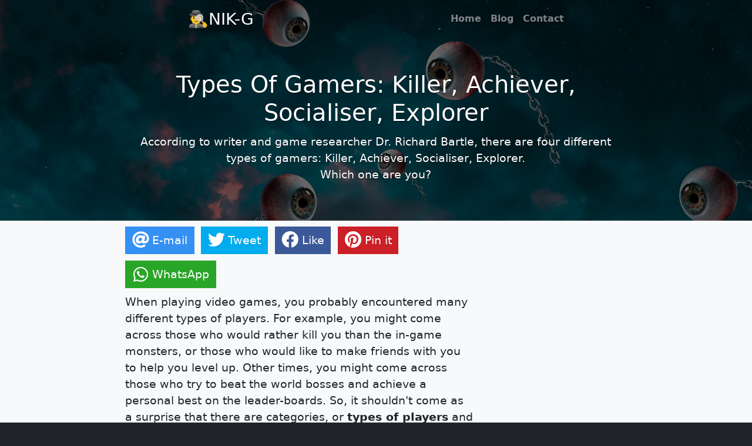

--- FILE ---
content_type: text/html; charset=utf-8
request_url: https://www.nickname-generator.net/blog/types-of-gamers/
body_size: 6087
content:
<!DOCTYPE html>
<html lang="en" class="h-100">
<head>
    <meta charset="UTF-8">
    <meta name="viewport" content="width=device-width, initial-scale=1.0">
    <title>Types Of Gamers: Killer, Achiever, Socialiser, Explorer</title>
    <meta name="robots" content="index,follow" />
    <link rel="canonical" href="https://www.nickname-generator.net/blog/types-of-gamers/" />
    <script type="2057a3b84a1cf4229bb52dcc-text/javascript">
      var disquss = true;
      var c = 'https://www.nickname-generator.net/blog/types-of-gamers/';
      
      if (c.indexOf('/blog/') < 0 || c.indexOf('/blog/')+6 >= c.length){
        disquss = false;
      };
      var disqus_config = function () {
        if (!disquss){
          return;
        }
      this.page.url = 'https://www.nickname-generator.net/blog/types-of-gamers/';  // Replace PAGE_URL with your page's canonical URL variable
      this.page.identifier = 'https://www.nickname-generator.net/blog/types-of-gamers/'; // Replace PAGE_IDENTIFIER with your page's unique identifier variable
      };
    </script>
    <meta name="description" content="There are four different types of gamers: Killer, Achiever, Socialiser and Explorer according to game researcher Dr. Richard Bartle. Which one are you?">
    <meta name="robots" content="max-image-preview:large" />
    
    
    <link rel="preload" href="/css/style.min.css" as="style">
    <link rel="stylesheet" href="/css/style.min.css">

    <meta property="og:title" content="Types Of Gamers: Killer, Achiever, Socialiser, Explorer" />
    <meta property="og:type" content="article" />
    <meta property="og:site_name" content="Nickname Generator" />
    <meta property="article:section" content="Technology" />
    
    <meta property="og:url" content="https://www.nickname-generator.net/blog/types-of-gamers/" />
    <meta property="og:description" content="There are four different types of gamers: Killer, Achiever, Socialiser and Explorer according to game researcher Dr. Richard Bartle. Which one are you?" />
    <meta property="og:image" content="https://www.nickname-generator.net/img/types-of-gamers-chart.webp" />
    <meta name="og:url" content="https://www.nickname-generator.net/blog/types-of-gamers/">

    <meta name="twitter:site" content="@NikGenerator">
    <meta name="twitter:creator" content="@codingdudecom">
    <meta name="twitter:title" content="Types Of Gamers: Killer, Achiever, Socialiser, Explorer">
    <meta name="twitter:description" content="There are four different types of gamers: Killer, Achiever, Socialiser and Explorer according to game researcher Dr. Richard Bartle. Which one are you?">
    <meta http-equiv="last-modified" content="2021-05-11">

    <meta name="twitter:image" content="https://www.nickname-generator.net/img/types-of-gamers-chart.webp">
    <meta name="twitter:image:alt" content="Types Of Gamers: Killer, Achiever, Socialiser, Explorer">
    <meta name="twitter:card" content="summary_large_image">
</head>
<body class="d-flex h1-100 text-center text-white bg-dark bg-image blog-post">
        <div class="cover-container d-flex w-100 h-100 p-3 mx-auto flex-column">
          <header class="mb-auto">
            <div>
              <h3 class="float-md-start mb-0"><a class="logo" href="/">🕵️‍♂️NIK-G</a></h3>
              <nav class="nav nav-masthead justify-content-center float-md-end">
                <a class="nav-link " aria-current="page" href="/">Home</a>
                <a class="nav-link " href="/blog/">Blog</a>
                <a class="nav-link" href="/contact/">Contact</a>
              </nav>
            </div>          </header>
        </div>
<article class="d-flex w-100 h-100 mx-auto flex-column pt-5">        <div class="cover-container mx-auto">
        <h1 class="p-1">Types Of Gamers: Killer, Achiever, Socialiser, Explorer</h1>
        <p class="p-3 p-sm-0">According to writer and game researcher Dr. Richard Bartle, there are four different types of gamers: Killer, Achiever, Socialiser, Explorer.</br> Which one are you?</p>
        </div>
        
        <script type="2057a3b84a1cf4229bb52dcc-text/javascript" src="/js/disquss.js" defer></script><div class="bg-light text-dark no-shadow mt-5 pb-5 text-start justify-content-center row gx-0"><div class="col-10 col-sm-6 pe-sm-5">        <script defer src="https://cdnjs.cloudflare.com/ajax/libs/jquery/3.6.0/jquery.min.js" type="2057a3b84a1cf4229bb52dcc-text/javascript"></script>
        <script defer src="https://cdnjs.cloudflare.com/ajax/libs/jsSocials/1.5.0/jssocials.min.js" type="2057a3b84a1cf4229bb52dcc-text/javascript"></script>
        
        <script src="/cdn-cgi/scripts/7d0fa10a/cloudflare-static/rocket-loader.min.js" data-cf-settings="2057a3b84a1cf4229bb52dcc-|49"></script><link rel="preload" href="https://cdnjs.cloudflare.com/ajax/libs/font-awesome/5.15.3/css/all.min.css" as="style" onload="this.onload=null;this.rel='stylesheet'">
        <script src="/cdn-cgi/scripts/7d0fa10a/cloudflare-static/rocket-loader.min.js" data-cf-settings="2057a3b84a1cf4229bb52dcc-|49"></script><link rel="preload" href="https://cdnjs.cloudflare.com/ajax/libs/jsSocials/1.5.0/jssocials.min.css" as="style" onload="this.onload=null;this.rel='stylesheet'">
        <script src="/cdn-cgi/scripts/7d0fa10a/cloudflare-static/rocket-loader.min.js" data-cf-settings="2057a3b84a1cf4229bb52dcc-|49"></script><link rel="preload" href="https://cdnjs.cloudflare.com/ajax/libs/jsSocials/1.5.0/jssocials-theme-flat.min.css" as="style" onload="this.onload=null;this.rel='stylesheet'">
        
        <noscript>
        	<link rel="stylesheet" href="https://cdnjs.cloudflare.com/ajax/libs/font-awesome/5.15.3/css/all.min.css">
        	<link rel="stylesheet" href="https://cdnjs.cloudflare.com/ajax/libs/jsSocials/1.5.0/jssocials.min.css">
        	<link rel="stylesheet" href="https://cdnjs.cloudflare.com/ajax/libs/jsSocials/1.5.0/jssocials-theme-flat.min.css">
        </noscript>
        	<div id="share"></div>
            <script defer type="2057a3b84a1cf4229bb52dcc-text/javascript">
            	(function loadLater(){
            		if (typeof(jQuery) == "undefined"){
        		    	setTimeout(loadLater,500);
        		    	return;
        		    }
        	        $("#share").jsSocials({
        	            shares: ["email", "twitter", "facebook", "pinterest", "whatsapp"]
        	        });
        
        	        $(".jssocials-share-link").attr("rel","noopener external nofollow");
        			$(".jssocials-share-link i.fa.fa-at").addClass("fas").removeClass("fa");
        	        $(".jssocials-share-link i.fa").addClass("fab").removeClass("fa");
        
        	    })();
            </script>
        <p>When playing video games, you probably encountered many different types of players. For example, you might come across those who would rather kill you than the in-game monsters, or those who would like to make friends with you to help you level up. Other times, you might come across those who try to beat the world bosses and achieve a personal best on the leader-boards. So, it shouldn't come as a surprise that there are categories, or <b>types of players</b> and according to <a href="https://en.wikipedia.org/wiki/Richard_Bartle" rel="external nofollow">writer and game researcher Dr. Richard Bartle</a>, there are apparently only 4 types:</p>
        <ul>
            <li>Killer</li>
            <li>Achiever</li>
            <li>Socialiser</li>
            <li>Explorer</li>
        </ul>
        <h3>Types Of Gamers Chart</h3>
        <img src="/img/types-of-gamers-chart.webp" alt="Types Of Gamers Chart">
        <p style="position:absolute;margin-top:-1.5em;font-size:small;"><small>Icons from: <a href='https://www.freepik.com' rel="external nofollow">freepik.com</a></small></p>

        <p>Each of these 4 types of gamers fall on different parts of the Bartle X &amp; Y axis chart, and you'll be able to tell what type of gamer you are, from a simple gamer type test known as the <a href="https://en.wikipedia.org/wiki/Bartle_taxonomy_of_player_types" rel="external nofollow">Bartle Test of Gamer Psychology</a>. The test simply identifies gamer personality types. While each category seems self-explanatory, here is a brief description of each of the four types of gamers.</p>

        
        <h2>Gamer Type #1: The Killer ♣</h2>
        <blockquote><em>Annoying, Competitive, Trollers, Aggressive, Hecklers, Cheaters, Wants to win at all costs</em></blockquote>
        <p><em>Engaged By:</em> Rankings, Leaderboards, Tops, Exploits</p>
        <img src="/img/types-of-gamers-1.webp" alt="Types Of Gamers: Killer">
        <p>As the name suggests, Killers kills anything and everything, including other players. This can be done either in an arena, or in the world of the game, if it's not within a "safe zone". Killers can be disruptive and all around "trolls" since they'll do anything to get their victories. If you come across them, you'll most likely be on the receiving end of their wrath, and if you're strong enough to face them, they might not thank you for it. The Killer is probably one of the worst types of gamers. So, be careful when facing them, you might need to report them to the game's administrators.</p>

        
        <h2>Gamer Type #2: The Achiever <span style="color:red">♦</span></h2>
        <blockquote><em>Ambitious, Persistent, Hardworking, Focused, Bragger, Will try all options to find the best solution for progressing in the game</em></blockquote>
        <p><em>Engaged By:</em> Achievements, Medals, Badges</p>
        <img src="/img/types-of-gamers-2.webp" alt="Types Of Gamers: Achiever">
        <p>If you're an achiever, you're most likely intent on winning the game, so you look out for personal bests, trophies, and competitions. They're actually the ideal type of players, since they play the game as it's intended. They play the designated gameplay as it should be played, and understand the importance of winning, and how to win. They might be as ambitious as a Killer, but they're not disruptive or as aggressive.</p>

        
        <h2>Gamer Type #3: The Explorer ♠</h2>
        <blockquote><em>Curious, Dettached, Patient, Adventurous, Will play the game to discover &amp; solve all puzzles, glitches and Easter eggs</em></blockquote>
        <p><em>Engaged By:</em> Puzzles, Easter Eggs, Loopholes</p>
        <img src="/img/types-of-gamers-3.webp" alt="Types Of Gamers: Explorer">
        <p>Unlike achievers or killers, Explorers take their time playing the game, unlocking every achievement they can, and finding those rare hidden objects that the game gives them. These kind of players tend to try and achieve everything, but without the pressure of winning the game. Their motto is similar to "it's in the journey not the destination" and will do what they can to exhaust the resources they're given, before achieving the end goal.</p>

        
        <h2>Gamer Type #4: Socialisers <span style="color:red">♥</span></h2>
        <blockquote><em>Talkative, Engaging, Helpful, Will play the game mainly to feel part of the community</em></blockquote>
        <p><em>Engaged By:</em> Chat, Friends lists, Group actions</p>
        <img src="/img/types-of-gamers-4.webp" alt="Types Of Gamers: Socialisers">
        <p>In an ever-increasingly interactive gaming world, from team-player games to open-world games, you'll find that there's an increasing need to socialise through the game, whether it's asking for advice from players who are more experienced or congratulating those who've achieved a goal or trophy. Socialisers (or socializers) are the type to help, no matter what. They're also the type who'll want to simply use the game's chat functions to make real-world friends, and sometimes even spark a heated discussion, with everyone.</p>

        <h2>What Type of Gamer Are You?</h2>
        <img src="/img/types-of-gamers-meme.webp" alt="Types Of Gamers: Socialisers">
        <p>If you're not sure about how you play a game, don't worry, there's a test you can take. It was invented by a game researcher, Dr Richard Bartle, and is used the world over, to identify what type of gamer a person is. It is essentially a types of gamers quiz where you simply answer a few questions about what you want to want to get out of a game. They'll be questions like "would you rather be a) Popular or b) Wealthy" and depending on what you choose, you'll find out what kind of gamer you are.</p>
        <p>The result of the test isn't always a "one type of gamer" kind. Instead, you'll find out that it lists out what percentage of each type of gamer you are, and often you'll find a mixture of types under your name. You can even get almost equal percentages of some types, because your answers might lean both ways.</p>

        <h2>Different Types Of Gamers Use Different Gamer Names</h2>
        <p>If you're new to gaming, it's difficult to figure out what type of gamertag, username, or nickname, you want to use. After all, the best ones have already been taken, so what name would be perfect for you and your gaming style? If you don't know what names to choose, you can try out our new game nickname generator, to find out what name would be perfect for you. Here are a few examples of names for each type of gamer, so you can get a feel for what names will suit you.</p>
        <p>If you want to find out more about gamertags, check out this awesome article about <a href="https://www.nickname-generator.net/blog/what-is-a-gamertag/">What Is A Gamertag</a>.</p>
        <h3>Killers</h3>
        <ul>
            <li>The_Hammer</li>
            <li>Hannibal</li>
            <li>The_Killer</li>
            <li>Harpoon</li>
        </ul>
        <h3>Achievers</h3>
        <ul>
            <li>The Rapid Oro</li>
            <li>Keystone</li>
            <li>Lord Toan</li>
        </ul>
        <h3>Explorers</h3>
        <ul>
            <li>World_Master</li>
            <li>Lonely Slasher</li>
            <li>Mr. Excavator</li>
        </ul>
        <h3>Socialisers</h3>
        <ul>
            <li>Cute Bunny</li>
            <li>Pixie_Dust</li>
            <li>HairyPoppins</li>
        </ul>

        <p>Try the <a href="https://www.nickname-generator.net/gamer-name/">gamer name generator</a> to generate a cool name that will fit your personality. Also check out the <a href="https://www.nickname-generator.net/gamer-girl-name/">gamertag generator for girls</a> if you are a girl.</p>
        <h2>Try Your Best, Start Playing!</h2>
        <p>So, now you know what type of gamers are out there, and what test you can take to see what type you are, as well as what kind of username you'll need for your gamer type. Now, why don't you try them out? There are many games out there, from MMORPGs to MOBAs and even simple idle games. If you're stuck for ideas here are a few popular games where you can test out your names:</p>
        <ul>
            <li><a href="https://www.minecraft.net/" rel="external nofollow">Minecraft</a></li>
            <li><a href="https://www.epicgames.com/fortnite/en-US/home" rel="external nofollow">Fortnite</a></li>
            <li><a href="https://www.pubg.com/" rel="external nofollow">PUBG</a> (PlayerUnknown Battlegrounds)</li>
            <li><a href="https://na.leagueoflegends.com/en-us/" rel="external nofollow">LOL</a> (League Of Legends)</li>
            <li><a href="https://www.dota2.com/" rel="external nofollow">Dota 2</a></li>
        </ul>
        <p>Be careful with these games, they can get very competitive, and you might find yourself "rage quitting" before you even start. So, take the competitions with a pinch of salt and learn your way around the game before competing with others, and taking your username to the top!</p>
        <p>Of course, if you're still stuck for a username, why not try out our game nickname generator, you'll find examples there that will be right for you and your game style. Good luck gamers! And may the best player win!</p>

<div class="blog-latest">
	<section class="container d-flex w-100 h-100 m-b-3 mx-auto flex-lg-row">	
			<div class="card">
				<a href="/blog/star-wars-character-names/">
			  <img class="card-img-top" src="/img/star-wars-character-names.webp" alt="star wars character names">
			  <div class="card-body">
			    <h5 class="card-title">Star Wars Character Names: A Guide to the Galaxy\</h5>
			  </div>
			  </a>
			</div>
			<div class="card">
				<a href="/blog/star-wars-symbols/">
			  <img class="card-img-top" src="/img/star-wars-symbols.webp" alt="star wars symbols">
			  <div class="card-body">
			    <h5 class="card-title">Star Wars Symbols: The Ultimate Guide to Their Meanings</h5>
			  </div>
			  </a>
			</div>
			<div class="card">
				<a href="/blog/names-for-elden-ring/">
			  <img class="card-img-top" src="/img/elden-ring/elden-ring-character-name-ideas.webp" alt="elden ring character name ideas">
			  <div class="card-body">
			    <h5 class="card-title">100+ Best Elden Ring Character Name Ideas</h5>
			  </div>
			  </a>
			</div>
		
	</section>
</div><div id="disqus_thread"></div></div><div class='sidebar col-md-2 col-sm'><!-- Nickname Generator Vertical Rectangle (300x600) -->
<ins class="adsbygoogle"
     style="display:block"
     data-ad-client="ca-pub-3421619882899259"
     data-ad-slot="7805254435"
     data-ad-format="auto"
     data-full-width-responsive="true"></ins>
<script type="2057a3b84a1cf4229bb52dcc-text/javascript">
     (adsbygoogle = window.adsbygoogle || []).push({});
</script></div></div></article>

<div>
          <footer class="mt-auto text-white-50 pt-5">
            <p>Website by <a href="https://twitter.com/codingdudecom" rel="external nofollow" class="text-white">@codingdudecom</a>.</p>
          </footer>
        </div>
        

    <script src="https://cdn.jsdelivr.net/npm/bootstrap@5.0.0-beta2/dist/js/bootstrap.bundle.min.js" integrity="sha384-b5kHyXgcpbZJO/tY9Ul7kGkf1S0CWuKcCD38l8YkeH8z8QjE0GmW1gYU5S9FOnJ0" crossorigin="anonymous" type="2057a3b84a1cf4229bb52dcc-text/javascript"></script>
    <script src="/js/main.min.js" type="2057a3b84a1cf4229bb52dcc-text/javascript"></script>
    <script type="2057a3b84a1cf4229bb52dcc-text/javascript" src="https://cdnjs.cloudflare.com/ajax/libs/lazysizes/5.3.2/lazysizes.min.js" async=""></script>
    <!-- Google Tag Manager -->
    <script type="2057a3b84a1cf4229bb52dcc-text/javascript">(function(w,d,s,l,i){w[l]=w[l]||[];w[l].push({'gtm.start':
    new Date().getTime(),event:'gtm.js'});var f=d.getElementsByTagName(s)[0],
    j=d.createElement(s),dl=l!='dataLayer'?'&l='+l:'';j.async=true;j.src=
    'https://www.googletagmanager.com/gtm.js?id='+i+dl;f.parentNode.insertBefore(j,f);
    })(window,document,'script','dataLayer','GTM-MZRS7BS');</script>
    <!-- End Google Tag Manager --><script src="/cdn-cgi/scripts/7d0fa10a/cloudflare-static/rocket-loader.min.js" data-cf-settings="2057a3b84a1cf4229bb52dcc-|49" defer></script><script defer src="https://static.cloudflareinsights.com/beacon.min.js/vcd15cbe7772f49c399c6a5babf22c1241717689176015" integrity="sha512-ZpsOmlRQV6y907TI0dKBHq9Md29nnaEIPlkf84rnaERnq6zvWvPUqr2ft8M1aS28oN72PdrCzSjY4U6VaAw1EQ==" data-cf-beacon='{"version":"2024.11.0","token":"91a8b0cdd2c447bd897d6cad66ff6b5d","r":1,"server_timing":{"name":{"cfCacheStatus":true,"cfEdge":true,"cfExtPri":true,"cfL4":true,"cfOrigin":true,"cfSpeedBrain":true},"location_startswith":null}}' crossorigin="anonymous"></script>
</body>
</html>

--- FILE ---
content_type: text/html; charset=utf-8
request_url: https://www.google.com/recaptcha/api2/aframe
body_size: 267
content:
<!DOCTYPE HTML><html><head><meta http-equiv="content-type" content="text/html; charset=UTF-8"></head><body><script nonce="QYsS5nS2xBhvMy2yXzmQvQ">/** Anti-fraud and anti-abuse applications only. See google.com/recaptcha */ try{var clients={'sodar':'https://pagead2.googlesyndication.com/pagead/sodar?'};window.addEventListener("message",function(a){try{if(a.source===window.parent){var b=JSON.parse(a.data);var c=clients[b['id']];if(c){var d=document.createElement('img');d.src=c+b['params']+'&rc='+(localStorage.getItem("rc::a")?sessionStorage.getItem("rc::b"):"");window.document.body.appendChild(d);sessionStorage.setItem("rc::e",parseInt(sessionStorage.getItem("rc::e")||0)+1);localStorage.setItem("rc::h",'1769208465160');}}}catch(b){}});window.parent.postMessage("_grecaptcha_ready", "*");}catch(b){}</script></body></html>

--- FILE ---
content_type: application/javascript; charset=utf-8
request_url: https://www.nickname-generator.net/js/main.min.js
body_size: 28873
content:
(function(){function r(e,n,t){function o(i,f){if(!n[i]){if(!e[i]){var c="function"==typeof require&&require;if(!f&&c)return c(i,!0);if(u)return u(i,!0);var a=new Error("Cannot find module '"+i+"'");throw a.code="MODULE_NOT_FOUND",a}var p=n[i]={exports:{}};e[i][0].call(p.exports,function(r){var n=e[i][1][r];return o(n||r)},p,p.exports,r,e,n,t)}return n[i].exports}for(var u="function"==typeof require&&require,i=0;i<t.length;i++)o(t[i]);return o}return r})()({1:[function(require,module,exports){
const numBackgrounds = 13;
function getRandomInt(max) {
    return Math.floor(Math.random() * Math.floor(max));
}
document.body.className += " bg-image-"+(getRandomInt(numBackgrounds)+1);

function changeBg(){
    document.body.className = document.body.className.replace(/bg-image-\d+/,"bg-image-"+(getRandomInt(numBackgrounds)+1))
}

module.exports={changeBg}
},{}],2:[function(require,module,exports){
const NameGen = require('../lib/namegen.js');
require('../lib/extend-namegen');
const BgSwitcher = require("./background-switcher");

const maxNames = 5;
var generator = NameGen.compile(/*"G The P k Q"*/
            //"The P Q"
            window.GENERATOR_PATTERN?htmlDecode(window.GENERATOR_PATTERN):"G The P"

);
var output = document.querySelector(".output");

// document.querySelector("input[name=pattern]").oninput=document.querySelector("input[name=pattern]").onchange = (e) => {
//     generator = NameGen.compile(e.target.value);
// }
if (document.querySelector("button[name=go]")){
    document.querySelector("button[name=go]").onclick = () =>{

        document.querySelector(".usr").style.display="none";

        //show ads
        document.querySelectorAll(".google-ad").forEach(el =>el.classList.remove("d-none"));
        output.innerHTML = "";
        BgSwitcher.changeBg();
        for (var i=0;i<maxNames;i++){
            var p = document.createElement("p");
            var generatedName = generator.toString().capitalize();
            p.innerHTML = '<button class="btn btn-outline-light btn-lg"> '+generatedName + ' | <i class="bi bi-clipboard-check"></i> Copy</button>';
            var btn = output.appendChild(p).firstChild;
            btn["data-txt"] = generatedName;
            btn.onclick = copyToClipboard;
        }
    }
}


function copyToClipboard(e) {
    /* Get the text field */
    var input = document.createElement("textarea");
    input.style.style = {position: 'absolute', left: '-9999px'};
    input.value = e.target["data-txt"];
    document.body.appendChild(input);
    /* Select the text field */
    input.select();
    input.setSelectionRange(0, 99999); /* For mobile devices */
  
    /* Copy the text inside the text field */
    document.execCommand("copy");
  
    /* Alert the copied text */
    // alert("Copied the text: " + input.value);
    input.parentElement.removeChild(input);
  }

  String.prototype.capitalize = function() {
    return this.replace(/(^\w{1})|(\s+\w{1})/g, letter => letter.toUpperCase());
  }

function htmlDecode(input){
  var e = document.createElement('textarea');
  e.innerHTML = input;
  // handle case of empty input
  return e.childNodes.length === 0 ? "" : e.childNodes[0].nodeValue;
}
},{"../lib/extend-namegen":6,"../lib/namegen.js":13,"./background-switcher":1}],3:[function(require,module,exports){
const ADJECTIVES = [
'Supreme',
'Amazing',
'Incredible',
'Fancy',
'Cute',
'Bossy',
'Crazy',
'Jumping',
'Shy',
'Smart ',
'Wealthy',
'Sad',
'Excited',
'Brave',
'Hyper',
'Honest',
'Macho',
'Flirty',
'Friendly',
'Sensible',
'Spoiled',
'Cheerful',
'Sweet',
'Prickly',
'Defiant',
'Empty',
'Timid',
'Sporty',
'Sunny',
'Bully',
'Cruel',
'Exotic',
'Playful',
'Strong',
'Lovely',
'Deadly',
'Sleepy',
'Majestic',
'Crafty',
'Graceful',
'Boring',
'Sarcastic',
'Lazy',
'Bright',
'Sassy',
'Bold',
'Wild',
'Angry',
'Big',
'Small',
'Tiny',
'Grumpy',
'Muddy',
'Clumsy',
'Odd',
'Lonely',
'Hungry',
'Dizzy',
'Long',
'Mini',
'Short',
'Slow',
'Rapid',
'Quick ',
'Handsome',
'Young',
'Fast',
'Ancient',
'Annoying',
'Aggressive',
'Adventurous',
'Sparkling',
'Precious',
'Defiant',
'Confused',
'Fabulous',
'Fearless',
'Invincible',
'Evil',
'Red',
'Dark',
'Red',
'Silver',
'Barbarian',
'Iron ',
'Steel',
'Blue',
'Mean',
'Rude',
'Cold',
'Geek'
].map(text => text.trim().toLocaleLowerCase());


module.exports = ADJECTIVES;

},{}],4:[function(require,module,exports){
module.exports = [
    "Aardvark",
    "Albatross",
    "Alligator",
    "Alpaca",
    "Ant",
    "Anteater",
    "Antelope",
    "Ape",
    "Armadillo",
    "Donkey",
    "Baboon",
    "Badger",
    "Barracuda",
    "Bat",
    "Bear",
    "Beaver",
    "Bee",
    "Bison",
    "Boar",
    "Buffalo",
    "Butterfly",
    "Camel",
    "Capybara",
    "Caribou",
    "Cassowary",
    "Cat",
    "Caterpillar",
    "Cattle",
    "Chamois",
    "Cheetah",
    "Chicken",
    "Chimpanzee",
    "Chinchilla",
    "Chough",
    "Clam",
    "Cobra",
    "Cockroach",
    "Cod",
    "Cormorant",
    "Coyote",
    "Crab",
    "Crane",
    "Crocodile",
    "Crow",
    "Curlew",
    "Deer",
    "Dinosaur",
    "Dog",
    "Dogfish",
    "Dolphin",
    "Dotterel",
    "Dove",
    "Dragonfly",
    "Duck",
    "Dugong",
    "Dunlin",
    "Eagle",
    "Echidna",
    "Eel",
    "Eland",
    "Elephant",
    "Elk",
    "Emu",
    "Falcon",
    "Ferret",
    "Finch",
    "Fish",
    "Flamingo",
    "Fly",
    "Fox",
    "Frog",
    "Gaur",
    "Gazelle",
    "Gerbil",
    "Giraffe",
    "Gnat",
    "Gnu",
    "Goat",
    "Goldfinch",
    "Goldfish",
    "Goose",
    "Gorilla",
    "Goshawk",
    "Grasshopper",
    "Grouse",
    "Guanaco",
    "Gull",
    "Hamster",
    "Hare",
    "Hawk",
    "Hedgehog",
    "Heron",
    "Herring",
    "Hippopotamus",
    "Hornet",
    "Horse",
    "Human",
    "Hummingbird",
    "Hyena",
    "Ibex",
    "Ibis",
    "Jackal",
    "Jaguar",
    "Jay",
    "Jellyfish",
    "Kangaroo",
    "Kingfisher",
    "Koala",
    "Kookabura",
    "Kouprey",
    "Kudu",
    "Lapwing",
    "Lark",
    "Lemur",
    "Leopard",
    "Lion",
    "Llama",
    "Lobster",
    "Locust",
    "Loris",
    "Louse",
    "Lyrebird",
    "Magpie",
    "Mallard",
    "Manatee",
    "Mandrill",
    "Mantis",
    "Marten",
    "Meerkat",
    "Mink",
    "Mole",
    "Mongoose",
    "Monkey",
    "Moose",
    "Mosquito",
    "Mouse",
    "Mule",
    "Narwhal",
    "Newt",
    "Nightingale",
    "Octopus",
    "Okapi",
    "Opossum",
    "Oryx",
    "Ostrich",
    "Otter",
    "Owl",
    "Oyster",
    "Panther",
    "Parrot",
    "Partridge",
    "Peafowl",
    "Pelican",
    "Penguin",
    "Pheasant",
    "Pig",
    "Pigeon",
    "Pony",
    "Porcupine",
    "Porpoise",
    "Quail",
    "Quelea",
    "Quetzal",
    "Rabbit",
    "Raccoon",
    "Rail",
    "Ram",
    "Rat",
    "Raven",
    "Red deer",
    "Red panda",
    "Reindeer",
    "Rhinoceros",
    "Rook",
    "Salamander",
    "Salmon",
    "Sand Dollar",
    "Sandpiper",
    "Sardine",
    "Scorpion",
    "Seahorse",
    "Seal",
    "Shark",
    "Sheep",
    "Shrew",
    "Skunk",
    "Snail",
    "Snake",
    "Sparrow",
    "Spider",
    "Spoonbill",
    "Squid",
    "Squirrel",
    "Starling",
    "Stingray",
    "Stinkbug",
    "Stork",
    "Swallow",
    "Swan",
    "Tapir",
    "Tarsier",
    "Termite",
    "Tiger",
    "Toad",
    "Trout",
    "Turkey",
    "Turtle",
    "Viper",
    "Vulture",
    "Wallaby",
    "Walrus",
    "Wasp",
    "Weasel",
    "Whale",
    "Wildcat",
    "Wolf",
    "Wolverine",
    "Wombat",
    "Woodcock",
    "Woodpecker",
    "Worm",
    "Wren",
    "Yak",
    "Zebra"
].map(text => text.trim().toLocaleLowerCase());
},{}],5:[function(require,module,exports){
const CSS_COLORS = [
    "AliceBlue",
    "AntiqueWhite",
    "Aqua",
    "Aquamarine",
    "Azure",
    "Beige",
    "Bisque",
    "Black",
    "BlanchedAlmond",
    "Blue",
    "BlueViolet",
    "Brown",
    "BurlyWood",
    "CadetBlue",
    "Chartreuse",
    "Chocolate",
    "Coral",
    "CornflowerBlue",
    "Cornsilk",
    "Crimson",
    "Cyan",
    "DarkBlue",
    "DarkCyan",
    "DarkGoldenRod",
    "DarkGray",
    "DarkGrey",
    "DarkGreen",
    "DarkKhaki",
    "DarkMagenta",
    "DarkOliveGreen",
    "DarkOrange",
    "DarkOrchid",
    "DarkRed",
    "DarkSalmon",
    "DarkSeaGreen",
    "DarkSlateBlue",
    "DarkSlateGray",
    "DarkSlateGrey",
    "DarkTurquoise",
    "DarkViolet",
    "DeepPink",
    "DeepSkyBlue",
    "DimGray",
    "DimGrey",
    "DodgerBlue",
    "FireBrick",
    "FloralWhite",
    "ForestGreen",
    "Fuchsia",
    "Gainsboro",
    "GhostWhite",
    "Gold",
    "GoldenRod",
    "Gray",
    "Grey",
    "Green",
    "GreenYellow",
    "HoneyDew",
    "HotPink",
    "IndianRed",
    "Indigo",
    "Ivory",
    "Khaki",
    "Lavender",
    "LavenderBlush",
    "LawnGreen",
    "LemonChiffon",
    "LightBlue",
    "LightCoral",
    "LightCyan",
    "LightGoldenRodYellow",
    "LightGray",
    "LightGrey",
    "LightGreen",
    "LightPink",
    "LightSalmon",
    "LightSeaGreen",
    "LightSkyBlue",
    "LightSlateGray",
    "LightSlateGrey",
    "LightSteelBlue",
    "LightYellow",
    "Lime",
    "LimeGreen",
    "Linen",
    "Magenta",
    "Maroon",
    "MediumAquaMarine",
    "MediumBlue",
    "MediumOrchid",
    "MediumPurple",
    "MediumSeaGreen",
    "MediumSlateBlue",
    "MediumSpringGreen",
    "MediumTurquoise",
    "MediumVioletRed",
    "MidnightBlue",
    "MintCream",
    "MistyRose",
    "Moccasin",
    "NavajoWhite",
    "Navy",
    "OldLace",
    "Olive",
    "OliveDrab",
    "Orange",
    "OrangeRed",
    "Orchid",
    "PaleGoldenRod",
    "PaleGreen",
    "PaleTurquoise",
    "PaleVioletRed",
    "PapayaWhip",
    "PeachPuff",
    "Peru",
    "Pink",
    "Plum",
    "PowderBlue",
    "Purple",
    "RebeccaPurple",
    "Red",
    "RosyBrown",
    "RoyalBlue",
    "SaddleBrown",
    "Salmon",
    "SandyBrown",
    "SeaGreen",
    "SeaShell",
    "Sienna",
    "Silver",
    "SkyBlue",
    "SlateBlue",
    "SlateGray",
    "SlateGrey",
    "Snow",
    "SpringGreen",
    "SteelBlue",
    "Tan",
    "Teal",
    "Thistle",
    "Tomato",
    "Turquoise",
    "Violet",
    "Wheat",
    "White",
    "WhiteSmoke",
    "Yellow",
    "YellowGreen",
  ].map(text => text.replace( /([A-Z])/g, " $1" ).trim().toLocaleLowerCase()).filter(text => text.indexOf(" ")<0);

  module.exports = CSS_COLORS;
},{}],6:[function(require,module,exports){
const NameGen = require("./namegen");
//s, v, V, c, B, C, i, m, M, D, and d
Object.assign(NameGen.symbols,{
    k:require("./css-colors"),
    P:require("./adjectives"),
    Q:require("./animals"),
    G:require("./gamer-girl-names"),
    x:require("./gamer-girl-name-presets"),
    b:require("./gamer-boy-names"),
    y:require("./gamer-boy-name-presets"),
    j:require("./gamer-boy-name-japanese-presets"),
    n:require("./gamer-neutral-names"),
    a:require("./nickname-boy-presets"),
    w:require("./nickname-girl-presets"),
});

module.exports ={}
},{"./adjectives":3,"./animals":4,"./css-colors":5,"./gamer-boy-name-japanese-presets":7,"./gamer-boy-name-presets":8,"./gamer-boy-names":9,"./gamer-girl-name-presets":10,"./gamer-girl-names":11,"./gamer-neutral-names":12,"./namegen":13,"./nickname-boy-presets":14,"./nickname-girl-presets":15}],7:[function(require,module,exports){
module.exports=[
'about 5 ninjas',
'Asasinsensation',
'ninja typhoOon',
'ScaryNinja',
'NinjaHype',
'Shuriken',
'NinjaStar',
'EnterTheNinja',
'EnterTheDragon',
'Metsubishi',
'Pandas',
'OpaqueNinja',
'Manriki-gusari',
'NinjaMan',
'NinjaDude',
'Silent assassin',
'Kunai',
'Ninjah',
'TwoKatanas',
'KatanaIfyawanna',
'KantanaSlice',
'KantanaOnToast',
'Precursorninja',
'NinjaSkills',
'Skillslikeaninja',
'NinjaOnFire',
'Fukiya',
'Ninja Maneuver',
'Ninjamoves',
'Ninja Pwnage',
'Neko Te',
'NekoTeGirl',
'NekoTeClaws',
'NinjaWithWings',
'TMNT',
'Shredder',
'Justturtles',
'Kakute',
'NinjaSchool',
'NowYouSeeMe',
'Kusarigama',
'Wayofthewarrior',
'Callmesensei',
'Samureye',
'SamuraiJack',
'ShadowFriend',
'ShadowFiend',
'CrouchingTiger',
'Whatisninja',
'Ninjutsu'
]
},{}],8:[function(require,module,exports){
module.exports = [
'Crossfire',
'xFire',
'Crypto',
'Glitcher',
'PunkFloyd',
'DYHARD',
'EatBullets',
'PR0_GGRAM3D',
'CollateralDamage',
'TheSickness',
'Shoot2Kill',
'Overkill',
'Killspree',
'MindlessKilling',
'Born2Kill',
'TheZodiac',
'ZodiacKiller',
'Osamaisback',
'OsamasGhost',
'T3rr0r1st',
'ToySoldier',
'MilitaryMan',
'DeathSquad',
'Veteranofdeath',
'Angelofdeath',
'Ebola',
'MustardGas',
'Knuckles',
'KnuckleBreaker',
'KnuckleDuster',
'BloodyKnuckles',
'JackTheRipper',
'TedBundyHandsome',
'Necromancer',
'SmilingSadist',
'ManicLaughter',
'Tearsofjoy',
'ShowMeUrguts',
'KnifeInGutsOut',
'Talklesswinmore',
'Guillotine',
'Decapitator',
'TheExecutor',
'BigKnives',
'SharpKnives',
'LocalBackStabber',
'BodyParts',
'BodySnatcher',
'TheButcher',
'meat cleaver',
'ChopChop',
'ChopSuey',
'TheZealot',
'VagaBond',
'LoneAssailant',
'9mm',
'SemiAutomatic',
'101WaysToMeetYourMaker',
'SayHi2God',
'Welcome2Hell',
'HellNBack',
'Dudemister',
'MiseryInducing',
'SmashDtrash',
'TakinOutThaTrash',
'StreetSweeper',
'TheBully',
'Getoutofmyway',
'NoMercy4TheWeak',
'Sl4ught3r',
'HappyKilling',
'HappyPurgeDay',
'HappyPurging',
'RiotStarter',
'CantStop',
'CantStopWontstop',
'SweetPoison',
'SimplyTheBest',
'PuppyDrowner',
'EatYourHeartOut',
'RipYourHeartOut',
'BloodDrainer',
'AcidAttack',
'AcidFace',
'PetrolBomb',
'Molotov',
'TequilaSunrise',
'TeKillaSunrise',
'LocalGrimReaper',
'SoulTaker',
'DreamHaunter',
'Grave Digger',
'YSoSerious',
'Revenge',
'Avenged',
'BestServedCold',
'HitNRUN',
'Fastandfurious',
'MrBlond',
'TheKingIsDead',
'TheNihilist',
'Bad2TheBone',
'OneShot',
'SmokinAces',
'DownInSmoke',
'NoFun4U',
'Type2Diabetes',
'Yellow Snowman',
'FartinLutherKing',
'I have a large sock',
'Milf n cookies',
'WestboroFaptist',
'IRTEHBEST',
'SumDumFuk',
'SLUTB6NGER66',
'InfantFister69',
'Fistersister',
'fisting grannies',
'FistMeSis',
'Fisting Sloth',
'Livingabortion',
'Floatyturd',
'Pooponmyballs',
'PoopFinger',
'Parts',
'Whackingit',
'sum az whole',
'A55 Kicken Chicken',
'HorseScrotom',
'Sausage',
'hairy sausage',
'Your Mother',
'Count Asscrackula',
'Happy Uncle',
'Dr Cocktopus',
'PullOutDad',
'I Eated a Soup',
'REVEREND TOAST',
'Rev Fondlechild',
'ButtCabbage',
'Itchy Bits',
'Jerkoff',
'A side of Ham',
'AirIsWindy',
'A Confused shoe',
'Toiletpaperman',
'MOMS SPAGHETTI',
'Milfhunter',
'xXyoloswag4jesusXx',
'LilChubby',
'GaryBuseysteeth',
'OuchHardFart',
'CourtesyFlush',
'Thermostat',
'WookiesrPpl2',
'LtDansLegs',
'ThePopesLube',
'WINDOWCLEANer',
'SwishyMcJackass',
'Pwn_Dolphins_Drink_Beer',
'I_Like_Cheese',
'Burrito',
'An18inchDildo',
'BeerAndCookies',
'I_Be-B1azin',
'WEED_IS_FOR_LOSERS',
'xBongsmoker420x',
'Bongsta',
'Gongsta',
'Teriyaki Bukake',
'BrosephStalin',
'Ichyb3ll',
'Six nippled yehti',
'GassyJalapeno',
'TwoTugTonyTheFapMaster',
'Bad Grandpa',
'ForcefulGrandpa',
'PleasenoDad',
'Beefstrokemeoff',
'Boobguy45',
'VulvaViolator',
'GayZebrasUnite',
'My Ball Sack',
'Barry Hallsacks',
'I Lick Hobos',
'Freeponyride',
'Cancer',
'IAbuseMyFish',
'DadsButtjuice',
'A Harmless Cupcake',
'a giant 8llllllD',
'ATastySandwich',
'WifeTookMyDog',
'The US Debt',
'Abs of flab',
'Moistgranny69',
'Count Swagula',
'Turdinator',
'RektalBead',
'Pulloutfailure',
'Facefart',
'Syphilis',
'StankFartass',
'Sh3Wuz18',
'BedBathNurMom',
'A CARDBOARDBOX',
'TerminatorT800',
'Get2ThaChopper',
'Ronald Raygun',
'some hippies',
'TwoOreosOneCup',
'chimp magnet',
'StrangerDanger',
'a better player',
'Chris_P_Bacon',
'TuckingFypo',
'An L Shaped Tetris Block',
'Osama_Been_Laggin',
'PeekaBooOsamaSeeU',
'About 37 cats',
'About76mexicans',
'Slagathor',
'Statutory Ape',
'IfISuckItsMyDad',
'NoMomICantPauseIt',
'8-6-7-5-3-0-9',
'FusterCluck',
'AlphaQ',
'Bilboteabaggins',
'GrammerNazi',
'Asmallbaby',
'A baby Seal',
'A Helpless Fetus',
'A_Falling_Body',
'Gnome Saying',
'Barles Charkley',
'Phuck Yuu',
'Il Phuck Yuu',
'A flying lemon',
'Dudefella',
'Use Preparation H',
'Tank Sinatra',
'Deleted User',
'TomCruisin',
'The Easter Bunny',
'Lt MorningWood',
'HanSoloDies',
'ObiWanCanBlowMe',
'GonnaMakeUQuit',
'Haywoodugofuhkurself',
'SonicTheHedgefund',
'Oh-so-damn-smart',
'FileURComplaint',
'PartyInTheUSSRx',
'xxlookXatXmyXs',
'Party_McFly',
'101WaysToMeetYourMaker',
'3D Waffle',
'Accidental Genius',
'Acid Gosling',
'Admiral Tot',
'AgentHercules',
'Airport Hobo',
'Alley Frog',
'Alpha',
'AlphaReturns',
'Angel',
'AngelsCreed',
'Arsenic Coo',
'Atomic Blastoid',
'Automatic Slicer',
'Baby Brown',
'Back Bett',
'Bad Bunny',
'Bazooka Har-de-har',
'Bearded Angler',
'Beetle King',
'Betty Cricket',
'Bit Sentinel',
'Bitmap',
'BlacKitten',
'Blister',
'Blistered Outlaw',
'Blitz',
'BloodEater',
'Bonzai',
'BoomBeachLuvr',
'BoomBlaster',
'Bootleg Taximan',
'Bowie',
'Bowler',
'Breadmaker',
'Broomspun',
'Buckshot',
'Bug Blitz',
'Bug Fire',
'Bugger',
'Cabbie',
'Candy Butcher',
'Capital F',
'Captain Peroxide',
'Celtic Charger',
'Centurion Sherman',
'Cereal Killer',
'Chasm Face',
'Chew Chew',
'Chicago Blackout',
'ChocoNutsX',
'Chocolate Thunder',
'Chuckles',
'Club Nola',
'CoB@lt',
'CobraBite',
'Cocktail',
'CollaterolDamage',
'CommandX',
'Commando',
'Congo Wire',
'Cool Iris',
'Cool Whip',
'Cosmo',
'Crash Override',
'Crash Test',
'Crazy Eights',
'Criss Cross',
'Cross Thread',
'Cujo',
'Cupid Dust',
'Dahlia Bumble',
'DaisyCraft',
'Dancing Madman',
'Dangle',
'DanimalDaze',
'Dark Horse',
'Darkside Orbit',
'Darling Peacock',
'Day Hawk',
'Desert Haze',
'Desperado',
'Devil Blade',
'Devil Chick',
'Dexter',
'Diamond Gamer',
'Digger',
'Disco Potato',
'Disco Thunder',
'DiscoMate',
'Don Stab',
'Doz Killer',
'Dredd',
'DriftDetector',
'DriftManiac',
'Drop Stone',
'Dropkick',
'Drugstore Cowboy',
'DuckDuck',
'Earl of Arms',
'Easy Sweep',
'Eerie Mizzen',
'ElactixNova',
'Elder Pogue',
'Electric Player',
'Electric Saturn',
'Ember Rope',
'Esquire',
'ExoticAlpha',
'EyeShooter',
'Fabulous',
'Fast Draw',
'FastLane',
'Father Abbot',
'FenderBoyXXX',
'Fennel Dove',
'Feral Mayhem',
'Fiend Oblivion',
'FifthHarmony',
'Fire Feline',
'Fire Fish',
'FireByMisFire',
'Fist Wizard',
'Flakes',
'Flame OUT',
'Flint',
'FlyGuardX',
'Flying Doodle',
'FrankenGrin',
'Freak',
'Frozen Explosion',
'Gadget',
'Gas Man',
'General Broomdog',
'General Finish',
'Ghostrider',
'Global meltdown',
'Glyph',
'Goatee Shield',
'Gov Skull',
'Grave Digger',
'Greek Rifle',
'Green Ghost',
'Green Scavenger',
'Guillotine',
'Gullyway',
'Guncap Slingbad',
'Gunhawk',
'HeroOfBlackday',
'High Kingdom Warrior',
'Highlander Monk',
'Hightower',
'Hog Butcher',
'HollySparta',
'Houston',
'Houston Rocket',
'Hyper',
'Hyper Kong',
'Impulsive Flower',
'Indiana',
'IonicHound',
'Jack Cassidy',
'Jelly Camber',
'Jester',
'JesterZilla',
'JigKraken',
'Jigsaw',
'Joker’s Grin',
'Judge',
'Junkyard Dog',
'K-9',
'K-Tin Man',
'Keystone',
'KiTParty',
'Kickstart',
'Kill Switch',
'Killah Goose',
'Kingfisher',
'KingofWolfstreet',
'Kitchen',
'Knight Light',
'Knuckles',
'Koi Diva',
'LFAKing',
'Lady Killer',
'Landfill Max',
'Lava Nibbler',
'Lazy Killer',
'LeSpank',
'LexusGTXXX',
'LifeRobber',
'Light Lion',
'LightInOut',
'Liquid Death',
'Liquid Science',
'Little Cobra',
'Little General',
'LittleTickle',
'Lope Lope',
'Lord Nikon',
'Lord Pistachio',
'Lord Theus',
'Lucifer\'s rain',
'Lucky',
'LunaStar',
'Lunar Treat',
'Mad Irishman',
'Mad Jack',
'Mad Kid',
'Mad Rascal',
'Mad Robin',
'ManMaker',
'Manimal',
'Marbles',
'Marigold Loot',
'Married Man',
'MarshalKing',
'Marshmallow',
'MaxicanChoncho',
'MeetWit',
'Mental',
'Mercury Reborn',
'Metal Star',
'Midas',
'Midnight Rambler',
'Midnight Rider',
'MightyFellow',
'MindBuggle',
'Mindless Bobcat',
'Mint Ness',
'MonkeyKing',
'MonkeySmash',
'MonsterMania',
'Moon Solitaire',
'Mud Pie Man',
'Mule Skinner',
'Mum Mary',
'Murmur',
'Mustang',
'MysteryEnds',
'Mystic',
'Nacho',
'Natural Gold',
'Natural Mess',
'Necromancer',
'NemesisX',
'Neophyte Believer',
'Nessie',
'New Cycle',
'New York Winder',
'Nickname Master',
'Night Magnet',
'Night Train',
'Nightmare King',
'NoiseFire',
'Nutmeg Riot',
'Old Man Winter',
'Old Orange Eyes',
'Old Regret',
'Omega Sub',
'Onion King',
'Osprey',
'Overrun',
'Papa Smurf',
'Paradise',
'Pepper Legs',
'Peppermint',
'Phoenix Tetra',
'PhoenixHeat',
'Pinball Wizard',
'Pink Hopper',
'PinkFloyd',
'PinkPanther',
'Pistol Hydro',
'Pixie Soldier',
'Pluto',
'Pogue',
'Polar Bee',
'Poppy Coffee',
'Poptart AK47',
'Prometheus',
'Psycho Thinker',
'Pusher',
'Racy Lion',
'RadioactiveMan',
'Raid Bucker',
'Rando Tank',
'Ranger',
'Red Combat',
'Red Rhino',
'RedFeet',
'RedFisher',
'RedMouth',
'Reed Lady',
'Renegade Slugger',
'Reno Monarch',
'Returns',
'RevengeOfOmega',
'Riff Raff',
'Roadblock',
'RoarSweetie',
'Rocky Highway',
'Roller Turtle',
'Romance Guppy',
'Rooster',
'Rude Sniper',
'Saint La-Z-Boy',
'Sandbox',
'Scare Stone',
'ScaryNinja',
'ScaryPumpkin',
'Scrapper',
'Scrapple',
'Screw',
'Screwtape',
'Seal Snake',
'Sexual Chocolate',
'Shadow Bishop',
'Shadow Chaser',
'Sherwood Gladiator',
'Shooter',
'ShowMeSunset',
'ShowMeUrguts',
'Sidewalk Enforcer',
'Sienna Princess',
'Silver Stone',
'Sir Shove',
'Skull Crusher',
'SkullBuster',
'Sky Bully',
'Sky Herald',
'Slow Trot',
'SmartieQuest',
'SmashBuster',
'SmashDtrash',
'Snake Eyes',
'SnakeEye',
'SniperInstinct',
'SnoopWoot',
'Snow Cream',
'Snow Hound',
'Snow Pharaoh',
'SnowWhiteLuvr',
'Sofa King',
'Solo Kill',
'SpeedBreaker',
'Speedwell',
'SpellTansy',
'Spider Fuji',
'Spike',
'SpitFire',
'Spooky Yellowjacket',
'Springheel Jack',
'Spunky Comet',
'Spy',
'Squatch',
'Stacker of Wheat',
'Stallion Patton',
'Star Sword',
'Station WMD',
'Street Squirrel',
'Subzero Taffy',
'Sugar Man',
'Suicide Jockey',
'Sultan of Speed',
'SunVolt',
'Swampmasher',
'Sweet Talker',
'Swerve',
'SwiftFox',
'SwiftSpeed',
'TWitMeet',
'Tacklebox',
'Take Away',
'Tan Stallion',
'TecTonic',
'Terror Master',
'Thanksgiving',
'The China Wall',
'The Dude',
'The Final Judgement',
'The Flying Mouse',
'The Happy Jock',
'The Howling Swede',
'The Shield Toronto',
'Third Moon',
'Thrasher',
'ThunderStroke',
'Toe',
'Toolmaker',
'Tough Nut',
'ToxicCharger',
'Toy Dogwatch',
'Trash Master',
'Trash Sling',
'Trick Baron',
'Trip',
'TrixiePhany',
'Troubadour',
'TulipCake',
'Turnip King',
'Twin Blaze',
'Twinkle Cutlass',
'Twitch',
'Twix Bond',
'UCantBeatIt',
'Uncle Psycho',
'Vagabond Warrior',
'VenusLion',
'Vicious Street',
'Voluntary',
'Vortex',
'Washer',
'Waylay Dave',
'Wheels',
'White Snare',
'Wholesome',
'Widow Curio',
'Willow Dragon',
'WindyGod',
'Winter Bite',
'Wolf Tribune',
'Wolverine',
'Woo Woo',
'Wooden Man',
'Yellow Menace',
'Zero Charisma',
'Zesty Dragon',
'Zod',

'shaquille.oatmeal',
'hanging_with_my_gnomies',
'hoosier_daDDy',
'fast_and_the_curious',
'averagestudent',
'BadKarma',
'google_was_my_idea',
'cute.as.ducks',

'casanova',
'real_name_hidden',
'HairyPoppins',
'fedora_the_explorer ',
'OP_rah',
'YellowSnowman',
'Joe Not Exotic',
'username_copied',
'whos_ur_buddha',
'unfinished_sentenc',
'AllGoodNamesRGone',
'Something',
'me_for_president',
'tinfoilhat',
'oprahwindfury',
'anonymouse',
'Definitely_not_an_athlete',

'HeartTicker ',
'YESIMFUNNY',
'BenAfleckIsAnOkActor',
'magicschoolbusdropout',
'Everybody',
'regina_phalange',
'PawneeGoddess ',
'pluralizes_everythings',
'chickenriceandbeans',
'test_name_please_ignore',
'IYELLALOT',
'heyyou',
'laugh_till_u_pee',
'aDistraction',
'crazy_cat_lady',
'banana_hammock',
'thegodfatherpart4',
'unfriendme',
'babydoodles',
'fluffycookie',
'buh-buh-bacon',
'ashley_said_what',
'LactoseTheIntolerant',
'ManEatsPants',
'Twentyfourhourpharmacy',
'applebottomjeans',
'Babushka',
'toastedbagelwithcreamcheese',
'baeconandeggz',
'FartinLutherKing ',
'coolshirtbra',
'kentuckycriedfricken',
'REVERANDTOAST',
'kim_chi',
'idrinkchocolatemilk',
'SaintBroseph',
'chin_chillin',
'ghostfacegangsta',
'bigfootisreal',
'santas_number1_elf',
'thehornoftheunicorn',
'iNeed2p',
'abductedbyaliens',
'actuallynotchrishemsworth',
'nachocheesefries',
'personallyvictimizedbyreginageorge',
'just-a-harmless-potato',
'FrostedCupcake',
'Avocadorable',
'fatBatman',
'quailandduckeggs',
'PaniniHead',
'mandymooressingingvoice',
'catsordogs',
'FartnRoses',
'RedMonkeyButt',
'FreddyMercurysCat',
'MasterCheif',
'FreeHugz',
'ima.robot',
'actuallythedog',
'notthetigerking',
'pixie_dust',
'ChopSuey',

'turkey_sandwich',
'B.Juice',
'Chris_P_Bacon',
'LtDansLegs',
'95.WookiesrPpl2',

'hogwartsfailure',
'CourtesyFlush',
'MomsSpaghetti',
'spongebobspineapple',
'garythesnail',
'nothisispatrick',
'CountSwagula',
'SweetP',
'PNUT',
'Snax',
'Nuggetz',
'colonel_mustards_rope',
'baby_bugga_boo',
'joancrawfordfanclub',
'fartoolong',
'loliateyourcat',
'rawr_means_iloveyou',
'ihavethingstodo.jpg',
'heresWonderwall ',
'UFO_believer',
'ihazquestion',
'SuperMagnificentExtreme',
'It’s_A _Political_ Statement ',
'TheAverageForumUser',
'just_a_teen',
'OmnipotentBeing',
'GawdOfROFLS',
'loveandpoprockz',
'2_lft_feet',
'Bread Pitt',
'rejectedbachelorcontestant',
'Schmoople',
'LOWERCASE GUY',
'Unnecessary',
'joan_of_arks_angel ',
'InstaPrincess ',
'DroolingOnU',
'Couldnt_Find_Good_Name',
'AngelWonderland ',
'Born-confused',
'SargentSaltNPepa',
'DosentAnyoneCare',
'quaratineinthesejeans',
'thanoslefthand',
'ironmansnap',
'chalametbmybae',
'peterparkerspuberty',
'severusvape',
'theotherharrypotter',
'GrangerDanger',
'BlueIvysAssistant',
'Ariana_Grandes_Ponytail ',
'HotButteryPopcorn',
'MelonSmasher',
'morgan_freeman_but_not',
'potatoxchipz',
'FoxtrotTangoLove',
'ElfishPresley',
'WustacheMax',
'JuliusSeizure',
'HeyYouNotYouYou',
'OneTonSoup',
'HoneyLemon',
'LoveMeKnot',
'Bud Lightyear',
'takenbyWine',
'taking0ver',
'Unic0rns',
'in_jail_out_soon',
'behind_you',
'itchy_and_scratchy',
'not_james_bond',
'a_collection_of_cells',
'CowabungaDude',
'TeaBaggins',
'bill_nye_the_russian_spy',
'intelligent_zombie',
'imma_rage_quit',
'kiss-my-axe',
'king_0f_dairy_queen',
'desperate_enuf',
'AirisWindy',
'cheeseinabag',
'MakunaHatata',
'rambo_was_real',
'churros4eva',
'namenotimportant',
'i_boop_ur_nose',
'image_not_uploaded',
'suck_my_popsicle',
'sofa_king_cool',
'RootinTootinPutin',
'blousesandhouses',
'iblamejordan',
'Technophyle',
'Cuddly-Wuddly',
'JesusoChristo',
'peap0ds',
'whats_ur_sign',
'TheMilkyWeigh',
'BabyBluez',
'BarbieBreath',
'MangoGoGo',
'DirtBag',
'FurReal',
'ScoobyCute',
'YouIntradouchingMyshelf',
'IwasReloading',
'WellEndowedPenguin',
'TheAfterLife',
'PuppiesnKittens',
'WakeAwake',
'Coronacosmo',
'wherearetheavocados',
'ijustwanttobeme',
'TheKidsCallMeBoss',
'SewerSquirrel',
'because.i.like.to.like',
'notmuchtoit',
'friedchocolate',
'DonWorryItsGonBK',
'Early_Morning_Coffee',
'drunkbetch',
'strawberry_pineapple',
'MissPiggysDimples',
'chickenbaconranchpizza',
'cereal_killer',


'khaleesisfourthdragon',
'darth.daenerys',
'LeslieKnopesBinder',
'BettyBoopsBoop',
'Freddie_Not_The_Fish',
'Billys_Mullet',
'Calzone_Zone',
 
'ChickyChickyParmParm',
'Adobo_Ahai',
'theoldRazzleDazzle',
'Not-Insync',
'Toiletpaperman',
'Reese WitherFork',
'LizzosFlute',
'Macauliflower Culkin',
'Llama del Rey',
'Hot Name Here',
'Carmelpoptart',
'notfunnyatall',
'Mangonificent',
'toastcrunch',
'fizzysodas',
'kokonuts',
'cherry-picked',
/*fortnite*/
'Fortnight',
'ForTonight',
'TwoWeeks',
'TwoWeeksTillXmas',
'2Weeks2Live',
'TooWeak',
'14Days',
'Fourteennights',
'Biweekly',
'FortKnight',
'KnightsOfThaFort',
'FortyKnights',
'Forty-fourNights',
'TheRoundtable',
'FawltyTowers',
'FortniteGod',
'FortniteGoddess',
'FortniteGirl',
'FortniteGal',
'PillowFort',
'MattressFort',
'BoxFort',
'FortLauderdale',
'FortKnox',
'FortBoyard',
'ForTight',
'FortNighty',
'ForPipes',
'FoNite',
'NiteFort',
'DorkNite',
'FortBites',
'FortHype',
'Fortex',
'Forex',
'AFortniteADay',
'CantAFortThis',
'MySummerVacation',
'RoyaleWCheese',
'BattleMyPal',
'FortU',
'FortOff',
'Fortov',
'ForkFight',
'VBuckeroo',
'SaveTheFort',
'Foritiswritten',
'ForScore',
'ForePlay',
'ForeSkin',
'Soul Sniper',
'Dark Hipster',
'Jute Killer',
'Fatal Mistake',
'Final Carnage',
'BubblySnowflake.',
'Shadowgamer',
'Shamefully Skilful',
'Milk Away',
'ImmortalKiller',
'Red Head',
'Butcher\'s Son',
'Bloody Saas Stalker',
'Commando2',
'AmIKilling',
'Kill Steal No Deal',
'Real Chill',
'Demon Kong',
'Gods of Undead',
'God of Blood hunters',
'Gutsy Studs',
'Frenzy Shooters',
'Covert Destroyer',
'Tilted Stabbers',
'Vampiric Ghosts',
'Dark Spirits',
'C-19 Parasites',
'Frantic Saboteur',
'Dirty Grenadier',
'Electric Tank',
'Grim Noob',
'Noobies Choosies',
'Loser Hunters',
'King-Pins',
'Gun Lords',
'Snipe the Hype',
'Loose Characters',
'Headshooter',
'AWMLover',
'AK47',
'Agent47',
'Pubgstriker',
'Gangs of COD',
'Can\'t Won\'t Don\'t',
'Demons and giants',
'Championofseas',
'Quarrelsome Strategy',
'Hungry Admirals',
'Cloudy Perpetrator',
'Fuzzy Pack',
'Straight Gangsters',
'Mortified Coercion',
'Lyrical Armed Services',
'Silver Sleek',
'Chamundaya Namah',
'HarHarKillings',
'Dev Soldiers',
'Surma Bhopali',
'Kiss No Bliss',
'Carry No bliss',
'Headhunter',
'DEADPOOL',
'Maa da Ladla',
'Agent_Sergent',
'Agent its urgent',
'Thunderbeast',
'Sniper',
'DEATH MACHINE',
'MADMAX',
'Dead show',
'GunSly Bruce Lee',
'Bad soldier',
'Psycho killer',
'Gun Guru GG',
'Sanskari',
'Faadu',
'JaiML',
'Tomato',
'Dihaati on fire',
'Bihari Boy',
'Katega',
'Saras Player',
'Straight Gangsters',
'Mortified Coercion',
'Lyrical Armed Services',
'Outrageous Dominance',
'Homely Sharpshooters',
'Plain Privilege',
'Brash Thugs',
'Annoyed Power',
'Demonic Criminals',
'NashediGang',
'Mighty Mafia',
'Trollers goals',
'KrkFans',
'DuBose',
'Complex Slayers',
'Greasy Desperado',
'Organic Punks',
'Quarrelsome Strategy',
'Bahubali',
'Bandookbaaz',
'Cheel Ki Nazar',
'Dhrona',
'Headmaster',
'Gambit',
'King Ping',
'Singh Bling',
'King Bling',
'Dizzy Irresistible',
'Nutty Domination',
'Observant Force',
'Selfish Soldiers',
'Fanatical Tyranny',
'Grieving Butchers',
'Long-term Occupation',
'Plain Privilege',
'Disagreeable Liquidators',
'Stupendous Knights',
'Regular Discipline',
'Abnormal Vigor',
'Guttural Gangsters',
'Zealous Squad',
'Homely Sharpshooters',
'Odd Hooligans',
'Ruddy Exterminators',
'Known Warfare',
'Purring Coercion',
'Annoyed Power',
'Wretched Veterans',
'Calm Outlaws',
'Medical Rebels',
'Faulty Devils',
'Glistening Prestige',
'Hungry Admirals',
'Championof7seas',
'Insaneshooter',
'Deadshot',
'Agent47',
'Chicken lovers',
'Pubgstriker',
'Destuctivevirus',
'Evildead',
'Jaabaaz',
'Gangster Anna',
'Hacker',
'Pro-Grow Blow',
'Ironman/some other hero',
'Death gun',
'Terminator x',
'Thunderbeast',
'Dynos',
'Troll',
'Dark Warrior',
'Assassin 007',
'Maarenge Marenge',
'Brookie',
'Popeyes',
'Dhoom strikas',
'Outrageous Dominance',
'Homely Sharpshooters',
'Plain Privilege',
'Brash Thugs',
'Annoyed Power',
'Demonic Criminals',
'Abnormal Vigor',
'Optimal Aces',
'Inimical Thugs',
'Fear Butchers',
'Left Divide',
'Psychedelic Servicemen',
'Militaristic Fighting Machine',
'Ball Blaster',
'Legends Reload',
'Brute Fact',
'Bloss flop',
'Tango Boss',
'Optimal Aces',
'Inimical Thugs',
'Fear Butchers',
'Left Divide',
'Psychedelic Servicemen',
'Militaristic Fighting Machine',
'Keen Team Six',
'Fuzzy Pack',
'Straight Gangsters',
'Mortified Coercion',
'Lyrical Armed Services',
'Outrageous Dominance',
'Homely Sharpshooters',
'Plain Privilege',
'Brash Thugs',
'Nutty Domination',
'Complex Slayers',
'Faulty Devils',
'Fanatical Tyranny',
'Odd Hooligans',
'Organic Punks',
'Quarrelsome Strategy',
'Hungry Admirals',
'Cloudy Perpetrator',
'Militaristic Fighting Machine',
'Keen Team Six',
'Holy JESUS',
'Lone_Ranger',
'Dark Warrior',
'XxGoldenWariorxX'
/*end fortnite*/
]
},{}],9:[function(require,module,exports){
module.exports = [
'Lunatiq',
'Crypto',
'Dexter',
'Arsenic',
'Aspect',
'Bender',
'Big Papa',
'Bowser',
'Bruise',
'Cannon',
'Clink',
'Cobra',
'Colt',
'Crank',
'Creep',
'Daemon',
'Decay',
'Diablo',
'Doom',
'Dracula',
'Dragon',
'Fender',
'Fester',
'Fisheye',
'Flack',
'Gargoyle',
'Grave',
'Gunner',
'Hash',
'Hashtag',
'Indominus',
'Ironclad',
'Killer',
'Knuckles',
'Kraken',
'Lynch',
'Mad Dog',
'O\'Doyle',
'Psycho',
'Ranger',
'Ratchet',
'Reaper',
'Rigs',
'Ripley',
'Roadkill',
'Ronin',
'Rubble',
'Sasquatch',
'Scar',
'Shiver',
'Skinner',
'Skull Crusher',
'Slasher',
'Steelshot',
'Surge',
'Sythe',
'Trip',
'Trooper',
'Tweek',
'Vein',
'Void',
'Wardon',
'Wraith',
'Zero',
'Steel',
'Tito',
'Titanium',
'Iron-Cut',
'Steel Forge',
'Kevlar',
'Bullet-Proof',
'Hurricane',
'Tempest',
'Pursuit',
'Lightning',
'Fire-Bred',
'Ironsides',
'Iron Heart',
'Steel Foil',
'Upsurge',
'Breaker',
'Subversion',
'Uprising',
'Sabotage',
'Rebellion',
'Overthrow',
'Dissent',
'Insurgent',
'Loch',
'Rex',
'Balrog',
'Basilisk',
'Cerberus',
'Charybdis',
'Cyclops',
'Golem',
'Hydra',
'Manticore',
'Minotaur',
'Mothman',
'Orthros',
'Satyr',
'Wendigo',
'Behemoth',
'Gorgon',
'Leviathan',
'Sylla',
'Baal',
'Azrael',
'Ballistic',
'Fury',
'Wrath',
'Rage',
'Frenzy',
'Furor',
'Ire',
'Madness',
'Savage',
'Mania',
'Uproar',
'Demented',
'Schizo',
'Manic',
'Derange',
'V',
'Terminator',
'Siddhartha',
'Thor',
'Khan',
'Leonidas',
'Hannibal',
'Agrippa',
'Atilla',
'Conqueror',
'Suleiman',
'Napoleon',
'Geronimo',
'Dutch',
'Dux',
'Jesse James',
'Darko',
'Mad Max',
'Billy the Butcher',
'Maximus',
'Leon',
'Cyrus',
'Mr. Blonde',
'Matrix',
'Bleed',
'Nail',
'Fist',
'Tooth',
'K-9',
'Kneecap',
'Soleus',
'Blood',
'X-Skull',
'Jawbone',
'Skeleton',
'Craniax',
'Bone',
'Cut',
'Gash',
'Scab',
'Gut',
'Socket',
'Footslam',
'Head-Knocker',
'Razor',
'Slaughter',
'Scalp',
'Torque',
'Wracker',
'Wrecker',
'Clencher',
'Masher',
'Crusher',
'Slammer',
'Thrasher',
'Annihilator',
'Destroyer',
'Stabber',
'Hitter',
'Obliterator',
'Exterminator',
'Ruiner',
'Finisher',
'Overtaker',
'Saboteur',
'Rebel',
'Eliminator',
'Hell-Raiser',
'Mutant',
'Torpedo',
'Cannon',
'Mortar',
'Siege',
'Bullet',
'Aero',
'Albatross',
'Arsenal',
'Hornet',
'Wildcat',
'Hellcat',
'Tomcat',
'Panther',
'Jaguar',
'Bomber',
'Strike Eagle',
'Rimfire',
'Centerfire',
'Automatic',
'Glock',
'Sniper',
'Carbine',
'Javelin',
'Howitzer',
'Gatling',
'Avenger',
'Hazzard',
'Demolition',
'Chainsaw',
'Wrench',
'Power Train',
'Excavator',
'Shovel',
'Yarder',
'Trencher',
'Pile Driver',
'Terror',
'Freak',
'Axe',
'Axe-man',
'Executioner',
'Hollowman',
'Garrot',
'Abyss',
'Chasm',
'Ghoul',
'Demise',
'Grim',
'Menace',
'Dementor',
'Nightshade',
'Venom',
'The Unholy',
'Rot',
'Omen',
'Midnight',
'Phantom',
'Sepulcher',
'Damned',
'Kafka',
'Phantasm',
'Scream',
'Shriek',
'Wraith',
'Bodybag',
'Morgue',
'Mace',
'Battleaxe',
'Billhook',
'Caltrop',
'Longbow',
'Crossbow',
'Pike',
'Poleaxe',
'Quarterstaff',
'War Hammer',
'Spear',
'Katana',
'Saber',
'Broadsword',
'Claymore',
'Falchion',
'Zweihander',
'Club',
'Maul',
'Bludgeon',
'Lance',
'Tiger Claw',
'Brass Knuckle',
'Gauntlet',
'Katar',
'Dagger',
'Gladius',
'Cutlass',
'Scimitar',
'Espada',
'Montante',
'Hatchet',
'Hammer',
'Sledgehammer',
'Harpoon',
'Angon',
'Fire Lance',
'Matchlock',
'Bullwhip',
'Flying Claw',
'Slungshot',
'Aspis',
'Blade',
'Lockback',
'Machete',
'Grizzly',
'Snake',
'Vulture',
'Falcon',
'Ram',
'Boar',
'Tusk',
'Wolverine',
'Wolf',
'Claw',
'Fang',
'Grip',
'Black Mamba',
'Goshawk',
'Deathstalker',
'Scorpion',
'Boomslang',
'Viper',
'Sting',
'Lash',
'Gnaw',
'Aidyn',
'Akuji',
'Akuma',
'Alistair',
'Alucard',
'Arc',
'Ash',
'Banjo',
'Cave',
'Cloud',
'Crash',
'Cyrax',
'Dante',
'Daxter',
'Ding',
'Duke',
'Ermac',
'Ezio',
'Falco',
'Fox',
'Genji',
'Godot',
'Goemon',
'Goku',
'Goro',
'Hanzo',
'Hiro',
'Ico',
'Ike',
'Iori',
'Jago',
'Jak',
'Jax',
'Jedah',
'Jojo',
'Kage',
'Kain',
'Kane',
'Kanji',
'Kazooie',
'Kialos',
'Kirby',
'Klonoa',
'Link',
'Luigi',
'Majora',
'Maximo',
'Munch',
'Neo',
'Nero',
'Niko',
'Oro',
'Parappa',
'Phoenix',
'Rad',
'Raiden',
'Ridley',
'Rufus',
'Rygar',
'Ryu',
'Scorpion',
'Spyro',
'Squall',
'Tidus',
'Toan',
'Trevor',
'Valentine',
'Vyse',
'Wolf',
'Yoshi',
'Zell',
'Zidan',
'Ace',
'Adonis',
'Amor',
'Badboy',
'Bam Bam',
'Bear',
'Beast',
'Beef',
'Biggie',
'Boner',
'Boss',
'Cowboy',
'Daddy',
'Elmo',
'Gasoline',
'Gangster',
'Gizmo',
'Godzilla',
'Grandpa',
'Grasshopper',
'Handsome',
'Harvard',
'Hero',
'Hercules',
'Hollywood',
'Hoss',
'Hunk',
'Jedi',
'Macho',
'Mayhem',
'Motown',
'Monster',
'Moose',
'Muscle',
'Nemo',
'Pickle',
'Player',
'Poker',
'Pooh',
'Pops',
'Prince',
'Pup',
'Rockstar',
'Romeo',
'Scooter',
'Skipper',
'Sparkie',
'Superfly',
'Teddy',
'Tiger',
'Train',
'Turtle',
'Vegas',
'Waldo',
'Winner',
'Daemon',
'Man',
'Boy',
'Iron Man',
'Cedar',
'Basil',
'Ren',
'Jared',
'Indigo',
'Sorrel',
'Swine',
'Rabbit',
'Lion',
'Horse',
'Beetle',
'Gunder',
'Stallion',
'Elephant',
'Mammoth',
'Bull',
'Dude',
'Virus',
'Son',
'Cousin',
'Uncle',
'Father',
'Grandfather',
'Godfather'
].map(text => text.trim().toLocaleLowerCase());
},{}],10:[function(require,module,exports){
module.exports = [
'She\'sAKeeper',
'She\'sAShooter',
'LaDiabla',
'TriggerHappiGrl',
'FeMaLe PlAyEr',
'Mystify',
'QueenPlayer',
'AshtrayBullets',
'PsychoGirl',
'Spartenette',
'spartan chick',
'Vamprika',
'KatanaLover',
'TheFemaleSensei',
'FemFatale',
'Fatal Feminines',
'beastly dudette',
'WomanScorned',
'BitchtoKill',
'ColdBitch',
'Dominatrix',
'KissOfDeathAim',
'MissGirlGuns',
'GeekGirl',
'MeanGirl',
'RunLikeAGirl',
'PlayLikeAGirl',
'KillLikeAGirl',
'Misdemeanor',
'AppleBottoms',
'AppleBottomJeans',
'murda',
'GirlsPwn',
'WarGoddess',
'ManiakChikk',
'TheDevilWearsPrada',
'XxD3V1LxG1RLxX',
'Chiefette',
'GurlyGurl',
'CantTouchThis',
'Miss Glock&heels',
'Beat By A Girl',
'BeatMyALady',
'MurderedByAGirl',
'VictoryOverBoys',
'UGotRektByAChick',
'LaGamer',
'AGirlYouBK',
'NotAGirlyGirl',
'ManKiller',
'UR GYNECOLOGIST',
'IfImBadItsMyBoyfriend',
'Amanda_huggenkiss',
'Igetnaked',
'Vald Bagina',
'Ava-Cake',
'xSmells Fishyx',
'MuffensNkittens',
'MrsLivingZombie',
'YeastyQueef',
'QWEF',
'x Hairy Marry x',
'MustachioedGal',
'DontHarrassMe',
'RESPECTMECUZIMAGIRL',
'XxpetmykittyxX',
'Xxomg_what_shoes_to_wearxX',
'Lucy Lastic',
'Ilikemen',
'PonytailExpress',
'CoolestPonytail',
'LemonParty',
'KitchenParty',
'Tide2kitchen',
'IShudBNDKtchn',
'KitchenBound',
'Forevakitchen',
'Kitchenology',
'Thekitchenisforchumps',
'KitchenHunter',
'LostInTheKitchen',
'LockedInTheKitchen',
'KitchenDesigner',
'KitchenHo',
'RenaissanceKitchen',
'ModernKitchen',
'KitchenCannibal',
'KitchenKiller',
'KitchenSink',
'KitchenKnife',
'WhatIsKitchen?',
'LivinLaVidaKitchen',
'RhymesWithKitchen',
'KitchenPride',
'DinnerWillBL8',
'WashingUpLiquid',
'GetALifeYouPervert',
'PervertExposer',
'xxH0RNYCHICK69xx',
'FondaCox',
'RecklessClam',
'Vagisil',
'Vagiskill',
'MeanPaulaDeen',
'MissWaitWhat',
'CrustyTampon',
'Str8UpLesbian',
'PrincessNguns',
'XxLooseVagxX',
'ThaTzWhaTsHeSaId',
'Juggsy_Malone',
'GrumpyCat',
'MiserableCat',
'Mummyfarts',
'HouseWifeForLife',
'TheHusbandSux',
'Tits>Balls',
'AttentionSeeker',
'InsufferableAttentionWhore',
'Ilovdik23',
'Ihatedik23',
'Gold_Digger_For_Life',
'Missbehave',
'SammichMaker',
'Imakesandwiches',
'SandwichEater',
'SandwichSlicer',
'DuzMyA55L00kBig1nThis',
'HotPeriodBlood',
'PeriodPains',
'Fatsinglemom',
'xxBig Tiddysxx',
'BluffinWithMyMuffin',
'Ibeatanorexia311',
'DumbsterBabies',
'x female grizzy x',
'MissLittleRed',
'Woman12345',
'Marge Simpson',
'Urexwife',
'TheGirlWhoDumpedU',
'Confusedgirl',
'EstroJen',
'DopeySuperwoman',
'NotAnotherGamerGirl',
'Spokeswomen',
'HippoBottom',
'Gamergirl',
'Blush',
'BlushingTokki',
'MaryPoppins',
'BabiiCakezz',
'Sp0use',
'TeaCupCake7',
'WheresPeterPan',
'Skybby',
'PrincessGunfire',
'KatKnip',
'Kitteh Power',
'MamaKitty',
'MeowMix',
'KittenForVictory',
'K1TT3NSnK1LLS',
'BubbleHearts',
'Friendette',
'SleepingBeauty',
'GamingBeauty',
'LovelyKiller',
'SquirrelPower',
'blosSomP!nK',
'AstroGirl',
'MisFit',
'MissNeverLand',
'QtPie',
'Beastings',
'SmittenKitten',
'UKittenMe',
'MidnightKitty',
'LaLaLand',
'ScarfFace',
'DillyDally',
'MissChief',
'AngelBunny',
'Goldilocks',
'LilRedRiddingHood',
'ZebraCakes',
'BettyBoop',
'GlitterR0CkZ',
'AngelicSnipeZ',
'1Love1Heart1Girl',
'Blosson&Bubbles',
'Maiden',
'Catastrophe',
'HiddenKiss',
'MissWhiteRose',
'GorgeousGamer',
'HotChocolate',
'manic_pixie_meme_ girl',
'Daffy Girl',
'Pearl Girl',
'hotgirlbummer',
'VenusQueen',
'Chip Queen',
'Little Miss Misery',
'AngelicPrincessKristy',
'KristyHoney',
/*fortnite*/
'Dare the Flare',
'Butcher\'s daughter',
'Selfish Queen',
'Gold digger',
'Asli Heera',
'Jungli Billi',
'Junglee Sherni',
'Papa ki sniper',
'YourBFStares',
'Shy Gun',
'Candy Queens',
'Rosies',
'Killing Kissers',
'Margolem',
'Bloody Mary',
'legendary Princess',
'Slaying Girling',
'Pink Leader',
'Cinderella',
'Padmavati',
'Gun Digger',
'Her Majesty',
'Leading Light',
'Queen Bee',
'Battle Mistress',
'Young Lady',
'Winner Woman',
'Chicky Fighter',
'Gentle Woman',
'Cute Crashers',
'BeachesGotU',
'Maa Ki Ladli'
/*end fortnite*/
];
},{}],11:[function(require,module,exports){
module.exports = ['Aberr',
'Acid',
'Ada',
'Aeon',
'Aerith',
'Aeryn',
'Agitator',
'Agony',
'Alien',
'Alma',
'Alyx',
'Amaretto',
'Amazon',
'Ambush',
'Animus',
'Anomaly',
'Aoi',
'Arbitrage',
'Arsenic',
'Arsenal',
'Artemis',
'Arya',
'Ashtart',
'Astaroth',
'Astor',
'Asuka',
'Atalanta',
'Athena',
'Athena',
'Atom',
'Atomic',
'Audacity',
'Ayame',
'Ayu',
'Babylon Candle',
'Bacardi',
'Baccarat',
'Bane',
'Banshee',
'Barbarian',
'Baroness',
'Bat',
'Bayonetta',
'Beguile',
'Belladonna',
'Bellagio',
'Belle Starr',
'Bellona',
'Beretta',
'Berserk',
'Beryllium',
'Big Time',
'Bitten',
'Black Beauty',
'Black Cat',
'Cat',
'Cow',
'Chicken',
'Chick',
'Deer',
'Goose',
'Sheep',
'Whale',
'Swan',
'Blackjack',
'Blaze',
'Bloodrayne',
'Bookie',
'Boudica',
'Brass',
'Breach',
'Brigitte',
'Buffy',
'Calamity Jane',
'Calypso',
'Cammy',
'Caprice',
'Carbon',
'Cascade',
'Cassie',
'Catch-22',
'Cate',
'Catwoman',
'Chai',
'Charade',
'Chicanery',
'Chloe',
'Chromium',
'Clementine',
'Cleo',
'Coffy',
'Cognac',
'Colada',
'Colestah',
'Comet',
'Cortana',
'Corybantic',
'Cosma',
'Cougar',
'Countess',
'Coyote',
'Crafty',
'Crazed',
'Crimson',
'Croft',
'Crow',
'Crucible',
'Curio',
'Cyanide',
'Dagger',
'Daisy',
'Daphne',
'Daredevil',
'Dark Matter',
'Daydream',
'Dazzler',
'Deceit',
'Deception',
'Deep Pockets',
'Delirious',
'Delusion',
'Devi',
'Deviant',
'Dice',
'Die-hard',
'Dihya',
'Dismay',
'Dom',
'Don',
'Double Double',
'Duchess',
'Earth Metal',
'Egomania',
'Electron',
'Elektra',
'Element',
'Elemental',
'Elena',
'Elexis',
'Empress',
'Enchantress',
'Enigma',
'Enmity',
'Entropy',
'Enyo',
'Eon',
'Eowyn',
'Epona',
'Eternity',
'Etna',
'Eva',
'Explosive',
'Fanatic',
'Fate',
'Feint',
'Felicia',
'Femme Fatale',
'Figment',
'Firebringer',
'Firecracker',
'Fishnet',
'Forever',
'Fox',
'Franziska',
'Fright',
'Geisha',
'Goddess',
'Grenade',
'Grudge',
'Gunpowder',
'Half Pint',
'Harlem',
'Haunter',
'Hauteur',
'Hawkeye',
'Helena',
'Helium',
'Hemlock',
'Hero',
'Heroin',
'Herzogin',
'High Roller',
'Hildegard',
'Horror',
'Hostility',
'Hot Salt',
'Hua Mulan',
'Hypernova',
'Illumine',
'Illusion',
'Immortal',
'Imoen',
'Inferno',
'Infinity',
'Insomnia',
'Ion',
'Irons',
'Ishtar',
'Isis',
'Ivy',
'Ivy',
'Jade',
'Jaheira',
'Joose',
'Jubilee',
'Juno',
'Juri',
'Kahina',
'Kairi',
'Kasumi',
'Kat',
'Katniss',
'Keno',
'Kiddo',
'Kitana',
'Kula',
'Lab Rat',
'Lara',
'Leeloo',
'Legacy',
'Lili',
'Lilly',
'Linh',
'Lithium',
'Lock',
'Lolita',
'Lotus',
'Lucina',
'M-80',
'Madam',
'Mademoiselle',
'Majesty',
'Maki',
'Malevolence',
'Malice',
'Maniac',
'Mannequin',
'Marquess',
'Mathilda',
'Medb',
'Medium',
'Medusa',
'Mei',
'Mercenary',
'Mercury',
'Mercury',
'Mercy',
'Meteor',
'Mileena',
'Militant',
'Millia',
'Minx',
'Mirage',
'Miss Fortune',
'Missile',
'Mojave',
'Morrigan',
'Mortal',
'Mortar',
'Myth',
'Narcissus',
'Navi',
'Nefertiti',
'Neon',
'Nerve',
'Nevada',
'Night Terror',
'Nightmare',
'Nightshade',
'Nilin',
'Noir',
'Nova',
'Nuclear',
'Oleander',
'Orb',
'Osmium',
'Padme',
'Pai',
'Paine',
'Panic',
'Paramour',
'Peach',
'Pearl Heart',
'Phobia',
'Phosphorescent',
'Phosphorus',
'Photon',
'Pocket Rocket',
'Poison',
'Poker',
'Polgara',
'Predator',
'Prodigy',
'Protostar',
'Pumps',
'Puzzler',
'Pyro',
'Quistis',
'Rabid',
'Radiate',
'Radical',
'Radioactive',
'Radium',
'Radon',
'Ramona',
'Rancor',
'Raven',
'Rayne',
'Real Deal',
'Red Dog',
'Redox',
'Redux',
'Regina',
'Reiko',
'Reno',
'Resin',
'Revolution',
'Rikku',
'Rinoa',
'Riveter',
'Rocks',
'Rogue',
'Roman Candle',
'Rosalina',
'Rose',
'Roulette',
'Running Eagle',
'Rynn',
'Sakura',
'Samus',
'Satyr',
'Scheme',
'Scotch',
'Sekhmet',
'Selenium',
'Selkie',
'Selphie',
'Serpent',
'Sever',
'Shadow',
'Shantae',
'Sheva',
'Shieldmaiden',
'Shion',
'Shodan',
'Silk Spectre',
'Sindel',
'Siren',
'Smoke Bomb',
'Snake Eyes',
'Sophitia',
'Sora',
'Spider',
'Spite',
'Spitefulness',
'Steppe',
'Stiletto',
'Storm',
'Stratosphere',
'Supernova',
'Swagger',
'T-Back',
'Taki',
'Tanit',
'Tank',
'Tattoo',
'Temperance',
'Tequila',
'Terror',
'Teuta',
'Thunderbird',
'Tifa',
'Torchy',
'Toxin',
'Trick',
'Trinity',
'Two Face',
'Ultra',
'Unstoppable',
'Vainglory',
'Valkyrie',
'Vanity',
'Vapor',
'Variance',
'Variant',
'Vegas',
'Velvet',
'Venom',
'Venus',
'Vex',
'Vile',
'Villain',
'Virtual',
'Virus',
'Vixen',
'Volt',
'Voodoo',
'Voyager',
'Wanderer',
'Watchface',
'Waylay',
'Whiskey',
'White Tights',
'Wicked',
'Widow',
'X-hibit',
'X-Ray',
'X-Treme',
'Xenon',
'Xenon',
'Ygritte',
'Yuna',
'Yuri',
'Zealot',
'Zelda',
'Zen',
'Zinc',
'Zoe',
'Angel',
'Babe',
'Babycakes',
'Bambi',
'Barbie',
'Beautiful',
'Bella',
'Betty Boo',
'Cookie',
'Critter',
'Cupcake',
'Cuteness',
'Darling',
'Dear',
'Dimples',
'Flame',
'Gaga',
'Giggles',
'Gorgeous',
'Hotlips',
'Jellybean',
'Juliet',
'Kitten',
'Loca',
'Momacita',
'Meow',
'Minnie',
'Missy',
'Mouse',
'Mooncake',
'Muffin',
'Munchkin',
'Pancake',
'Peaches',
'Peanut',
'Pebbles',
'Pet',
'Pookie',
'Pop Tart',
'Precious',
'Princess',
'Pumpkin',
'Skittles',
'Smiles',
'Snowflake',
'Squirrel',
'Sugar',
'Sunshine',
'Sushi',
'Tart',
'Tinkerbell',
'Tootsie',
'Tweety',
'Twinkle',
'Yummy',
'Girl',
'Woman',
'Female',
'Bitch',
'Honey',
'Lover',
'Zombie',
'Wife',
'Mistress',
'Dudette',
'Leilani',
'Marguerite',
'Fleur',
'Azalea',
'Alyssa',
'Jasmine',
'Yasmin',
'Cassia',
'Erica',
'Zinnia',
'Violet',
'Aster',
'Iris',
'Marigold',
'Poppy',
'Primrose',
'Dahlia',
'Heather',
'Holly',
'Sage',
'Quarantine',
'Corona',
'Daughter',
'Cousin',
'Aunt',
'Grandma',
'Grandmother',
'Mother'
].map(text => text.trim().toLocaleLowerCase());
},{}],12:[function(require,module,exports){
module.exports=["Armor",
 "Anomaly",
 "Trink",
 "Twitch",
 "Username",
 "Critical",
 "Digital",
 "Virtual",
 "Opportunity",
 "Chief",
 "Officer",
 "Destiny",
 "Identity",
 "Atalante",
 "Blaser",
 "Camden",
 "Patriot",
 "Fury",
 "Fire",
 "Lotus"].map(text => text.trim().toLocaleLowerCase());
},{}],13:[function(require,module,exports){
/**
 * @file A fantasy name generator library.
 * @version 1.0.0
 * @license Public Domain
 *
 * This library is designed after the RinkWorks Fantasy Name Generator.
 * @see http://www.rinkworks.com/namegen/
 *
 * @example
 * var generator = NameGen.compile("sV'i");
 * generator.toString();  // Emits a new name on each call
 * // => "entheu'loaf"
 *
 * ## Pattern Syntax
 *
 *   The compile() function creates a name generator based on an input
 * pattern. The letters s, v, V, c, B, C, i, m, M, D, and d represent
 * different types of random replacements. Everything else is emitted
 * literally.
 *
 *   s - generic syllable
 *   v - vowel
 *   V - vowel or vowel combination
 *   c - consonant
 *   B - consonant or consonant combination suitable for beginning a word
 *   C - consonant or consonant combination suitable anywhere in a word
 *   i - insult
 *   m - mushy name
 *   M - mushy name ending
 *   D - consonant suited for a stupid person's name
 *   d - syllable suited for a stupid person's name (begins with a vowel)
 *
 *   All characters between parenthesis () are emitted literally. For
 * example, the pattern "s(dim)", emits a random generic syllable
 * followed by "dim".
 *
 *   Characters between angle brackets <> emit patterns from the table
 * above. Imagine the entire pattern is wrapped in one of these.
 *
 *   In both types of groupings, a vertical bar | denotes a random
 * choice. Empty groups are allowed. For example, "(foo|bar)" emits
 * either "foo" or "bar". The pattern "<c|v|>" emits a constant,
 * vowel, or nothing at all.
 *
 *   An exclamation point ! means to capitalize the component that
 * follows it. For example, "!(foo)" will emit "Foo" and "v!s" will
 * emit a lowercase vowel followed by a capitalized syllable, like
 * "eRod".
 *
 *   A tilde ~ means to reverse the letters of the component that
 * follows it. For example, "~(foo)" will emit "oof". To reverse an
 * entire template, wrap it in brackets. For example, to reverse
 * "sV'i" as a whole use "~<sV'i>". The template "~sV'i" will only
 * reverse the initial syllable.
 *
 * ## Internals
 *
 *   A name generator is anything with a toString() method, including,
 * importantly, strings themselves. The generator constructors
 * (Random, Sequence) perform additional optimizations when *not* used
 * with the `new` keyword: they may pass through a provided generator,
 * combine provided generators, or even return a simple string.
 *
 *   New pattern symbols added to NameGen.symbols will automatically
 * be used by the compiler.
 */

/**
 * Number of generated output possibilities (generator function).
 * @returns {number}
 * @method
 */
String.prototype.combinations = function() { return 1; };

/**
 * Longest possible output length (generator function).
 * @returns {number}
 * @method
 */
String.prototype.min = function() { return this.length; };

/**
 * Shortest possible output length (generator function).
 * @returns {number}
 * @method
 */
String.prototype.max = function() { return this.length; };

/**
 * List all possible outputs (generator function).
 * @returns {Array} An array of output strings.
 * @method
 */
String.prototype.enumerate = function() { return [String(this)]; };

/**
 * @namespace NameGen Everything relevant to the name generators.
 */
var NameGen = NameGen || {};

/**
 * Strings generated by the symbol generators.
 */
NameGen.symbols = {
    s: ['ach', 'ack', 'ad', 'age', 'ald', 'ale', 'an', 'ang', 'ar', 'ard',
        'as', 'ash', 'at', 'ath', 'augh', 'aw', 'ban', 'bel', 'bur', 'cer',
        'cha', 'che', 'dan', 'dar', 'del', 'den', 'dra', 'dyn', 'ech', 'eld',
        'elm', 'em', 'en', 'end', 'eng', 'enth', 'er', 'ess', 'est', 'et',
        'gar', 'gha', 'hat', 'hin', 'hon', 'ia', 'ight', 'ild', 'im', 'ina',
        'ine', 'ing', 'ir', 'is', 'iss', 'it', 'kal', 'kel', 'kim', 'kin',
        'ler', 'lor', 'lye', 'mor', 'mos', 'nal', 'ny', 'nys', 'old', 'om',
        'on', 'or', 'orm', 'os', 'ough', 'per', 'pol', 'qua', 'que', 'rad',
        'rak', 'ran', 'ray', 'ril', 'ris', 'rod', 'roth', 'ryn', 'sam',
        'say', 'ser', 'shy', 'skel', 'sul', 'tai', 'tan', 'tas', 'ther',
        'tia', 'tin', 'ton', 'tor', 'tur', 'um', 'und', 'unt', 'urn', 'usk',
        'ust', 'ver', 'ves', 'vor', 'war', 'wor', 'yer'],
    v: ['a', 'e', 'i', 'o', 'u', 'y'],
    V: ['a', 'e', 'i', 'o', 'u', 'y', 'ae', 'ai', 'au', 'ay', 'ea', 'ee',
        'ei', 'eu', 'ey', 'ia', 'ie', 'oe', 'oi', 'oo', 'ou', 'ui'],
    c: ['b', 'c', 'd', 'f', 'g', 'h', 'j', 'k', 'l', 'm', 'n', 'p', 'q', 'r',
        's', 't', 'v', 'w', 'x', 'y', 'z'],
    B: ['b', 'bl', 'br', 'c', 'ch', 'chr', 'cl', 'cr', 'd', 'dr', 'f', 'g',
        'h', 'j', 'k', 'l', 'll', 'm', 'n', 'p', 'ph', 'qu', 'r', 'rh', 's',
        'sch', 'sh', 'sl', 'sm', 'sn', 'st', 'str', 'sw', 't', 'th', 'thr',
        'tr', 'v', 'w', 'wh', 'y', 'z', 'zh'],
    C: ['b', 'c', 'ch', 'ck', 'd', 'f', 'g', 'gh', 'h', 'k', 'l', 'ld', 'll',
        'lt', 'm', 'n', 'nd', 'nn', 'nt', 'p', 'ph', 'q', 'r', 'rd', 'rr',
        'rt', 's', 'sh', 'ss', 'st', 't', 'th', 'v', 'w', 'y', 'z'],
    i: ['air', 'ankle', 'ball', 'beef', 'bone', 'bum', 'bumble', 'bump',
        'cheese', 'clod', 'clot', 'clown', 'corn', 'dip', 'dolt', 'doof',
        'dork', 'dumb', 'face', 'finger', 'foot', 'fumble', 'goof',
        'grumble', 'head', 'knock', 'knocker', 'knuckle', 'loaf', 'lump',
        'lunk', 'meat', 'muck', 'munch', 'nit', 'numb', 'pin', 'puff',
        'skull', 'snark', 'sneeze', 'thimble', 'twerp', 'twit', 'wad',
        'wimp', 'wipe'],
    m: ['baby', 'booble', 'bunker', 'cuddle', 'cuddly', 'cutie', 'doodle',
        'foofie', 'gooble', 'honey', 'kissie', 'lover', 'lovey', 'moofie',
        'mooglie', 'moopie', 'moopsie', 'nookum', 'poochie', 'poof',
        'poofie', 'pookie', 'schmoopie', 'schnoogle', 'schnookie',
        'schnookum', 'smooch', 'smoochie', 'smoosh', 'snoogle', 'snoogy',
        'snookie', 'snookum', 'snuggy', 'sweetie', 'woogle', 'woogy',
        'wookie', 'wookum', 'wuddle', 'wuddly', 'wuggy', 'wunny'],
    M: ['boo', 'bunch', 'bunny', 'cake', 'cakes', 'cute', 'darling',
        'dumpling', 'dumplings', 'face', 'foof', 'goo', 'head', 'kin',
        'kins', 'lips', 'love', 'mush', 'pie', 'poo', 'pooh', 'pook', 'pums'],
    D: ['b', 'bl', 'br', 'cl', 'd', 'f', 'fl', 'fr', 'g', 'gh', 'gl', 'gr',
        'h', 'j', 'k', 'kl', 'm', 'n', 'p', 'th', 'w'],
    d: ['elch', 'idiot', 'ob', 'og', 'ok', 'olph', 'olt', 'omph', 'ong',
        'onk', 'oo', 'oob', 'oof', 'oog', 'ook', 'ooz', 'org', 'ork', 'orm',
        'oron', 'ub', 'uck', 'ug', 'ulf', 'ult', 'um', 'umb', 'ump', 'umph',
        'un', 'unb', 'ung', 'unk', 'unph', 'unt', 'uzz']
};

/**
 * Return true if the given thing is a string.
 * @param object - The object to be tested
 * @returns {boolean}
 * @private
 */
NameGen._isString = function(object) {
    return Object.prototype.toString.call(object) === '[object String]';
};

/**
 * Combine adjacent strings in the array.
 * @param {Array} array - The array to be compressed (unmodified)
 * @returns {Array} A new array with the strings compressed
 * @private
 */
NameGen._compress = function(array) {
    var emit = [], accum = [];
    function dump() {
        if (accum.length > 0) {
            emit.push(accum.join(''));
            accum.length = 0;
        }
    }
    for (var i = 0; i < array.length; i++) {
        if (NameGen._isString(array[i])) {
            accum.push(array[i]);
        } else {
            dump();
            emit.push(array[i]);
        }
    }
    dump();
    return emit;
};

/**
 * @param {string} string
 * @returns {string}
 */
NameGen._capitalize = function(string) {
    return string.replace(/^./, function(c) {
        return c.toUpperCase();
    });
};

/**
 * @param {string} string
 * @returns {string}
 */
NameGen._reverse = function(string) {
    return string.split(/(?:)/).reverse().join('');
};

/**
 * When emitting, selects a random generator.
 * @param {Array} generators - An array of name generators
 * @returns A name generator, not necessarily a new one
 * @constructor
 */
NameGen.Random = function Random(generators) {
    if (!(this instanceof NameGen.Random)) {
        switch (generators.length) {
        case 0:
            return '';
        case 1:
            return generators[0];
        default:
            return new NameGen.Random(generators);
        }
    }
    this.sub = generators;
    return this;
};

/**
 * Generate a new name.
 * @returns {string}
 * @method
 */
NameGen.Random.prototype.toString = function() {
    if (this.sub.length > 0) {
        var i = Math.floor(Math.random() * this.sub.length);
        return this.sub[i].toString();
    } else {
        return '';
    }
};

/**
 * Number of generated output possibilities (generator function).
 * @returns {number}
 * @method
 */
NameGen.Random.prototype.combinations = function() {
    return Math.max(1, this.sub.reduce(function(total, g) {
        return total + g.combinations();
    }, 0));
};

/**
 * Shortest possible output length (generator function).
 * @returns {number}
 * @method
 */
NameGen.Random.prototype.min = function() {
    return Math.min.apply(null, this.sub.map(function(g) {
        return g.min();
    }));
};

/**
 * Longest possible output length (generator function).
 * @returns {number}
 * @method
 */
NameGen.Random.prototype.max = function() {
    return Math.max.apply(null, this.sub.map(function(g) {
        return g.max();
    }));
};

/**
 * Enumerate all possible outputs.
 * @returns {Array} An array of all possible outputs.
 * @method
 */
NameGen.Random.prototype.enumerate = function() {
    var enums = this.sub.map(function(g) { return g.enumerate(); });
    return Array.prototype.concat.apply(enums[0], enums.slice(1));
};

/**
 * Runs each provided generator in turn when generating.
 * @param {Array} generators - An array of name generators
 * @returns A name generator, not necessarily a new one
 * @constructor
 */
NameGen.Sequence = function Sequence(generators) {
    generators = NameGen._compress(generators);
    if (!(this instanceof NameGen.Sequence)) {
        switch (generators.length) {
        case 0:
            return '';
        case 1:
            return generators[0];
        default:
            return new NameGen.Sequence(generators);
        }
    }
    this.sub = generators;
    return this;
};

/**
 * Generate a new name.
 * @returns {string}
 * @method
 */
NameGen.Sequence.prototype.toString = function() {
    return this.sub.join('');
};

/**
 * Number of generated output possibilities (generator function).
 * @returns {number}
 * @method
 */
NameGen.Sequence.prototype.combinations = function() {
    return this.sub.reduce(function(total, g) {
        return total * g.combinations();
    }, 1);
};

/**
 * Shortest possible output length (generator function).
 * @returns {number}
 * @method
 */
NameGen.Sequence.prototype.min = function() {
    return this.sub.reduce(function(total, g) {
        return total + g.min();
    }, 0);
};

/**
 * Longest possible output length (generator function).
 * @returns {number}
 * @method
 */
NameGen.Sequence.prototype.max = function() {
    return this.sub.reduce(function(total, g) {
        return total + g.max();
    }, 0);
};

/**
 * Enumerate all possible outputs.
 * @returns {Array} An array of all possible outputs.
 * @method
 */
NameGen.Sequence.prototype.enumerate = function() {
    var enums = this.sub.map(function(g) { return g.enumerate(); });
    function enumerate(enums, prefix) {
        if (enums.length === 1) {
            return enums[0].map(function(e) {
                return prefix + e;
            });
        } else {
            var output = [];
            var rest = enums.slice(1);
            for (var i = 0; i < enums[0].length; i++) {
                output.push(enumerate(rest, prefix + enums[0][i]));
            }
            return Array.prototype.concat.apply([], output);
        }
    }
    return enumerate(enums, '');
};

/**
 * Create a new type of generator based on a string transform function.
 * @param {Function} f
 */
NameGen.fromTransform = function(f) {
    function G(generator) {
        if (!(this instanceof G)) {
            if (NameGen._isString(generator)) {
                return f(generator);
            } else {
                return new G(generator);
            }
        }
        this.generator = generator;
        return this;
    }

    G.prototype.toString = function() {
        return f(this.generator.toString());
    };
    G.prototype.combinations = function() {
        return this.generator.combinations();
    };
    G.prototype.min = function() {
        return this.generator.min();
    };
    G.prototype.max = function() {
        return this.generator.max();
    };
    G.prototype.enumerate = function() {
        return this.generator.enumerate().map(f);
    };

    return G;
};

/**
 * Decorate a generator by capitalizing its output.
 * @constructor
 */
NameGen.Capitalizer = NameGen.fromTransform(NameGen._capitalize);

/**
 * Decorate a generator by reversing its output.
 * @constructor
 */
NameGen.Reverser = NameGen.fromTransform(NameGen._reverse);

/* Everything below here is the compiler. */

/**
 * Builds up a generator grouping in the compiler.
 * @constructor
 */
NameGen._Group = function() {
    this.set = [[]];
    this.wrappers = [];
};

/**
 * @param g The generator to add to this group
 * @returns This object
 */
NameGen._Group.prototype.add = function(g) {
    while (this.wrappers.length > 0) {
        var type = this.wrappers.pop();
        g = type(g);
    }
    this.set[this.set.length - 1].push(g);
    return this;
};

/**
 * Start a new grouping in this generator group.
 * @returns This object
 */
NameGen._Group.prototype.split = function() {
    this.set.push([]);
    return this;
};

/**
 * Wrap the next added generator with this decorator.
 * @param type The type of the decorator to wrap.
 * @returns This object
 */
NameGen._Group.prototype.wrap = function(type) {
    this.wrappers.push(type);
    return this;
};

/**
 * @returns A generator built from this grouping.
 */
NameGen._Group.prototype.emit = function() {
    return NameGen.Random(this.set.map(NameGen.Sequence));
};

/**
 * Builds up a literal grouping in the compiler.
 * @constructor
 */
NameGen._Literal = function() {
    NameGen._Group.call(this);
};
NameGen._Literal.prototype = Object.create(NameGen._Group.prototype);

/**
 * Builds up a symbolic grouping in the compiler.
 * @constructor
 */
NameGen._Symbol = function() {
    NameGen._Group.call(this);
};
NameGen._Symbol.prototype = Object.create(NameGen._Group.prototype);

/**
 * Add a new generator based on a character.
 * @param c The generator's symbol
 * @returns This object
 */
NameGen._Symbol.prototype.add = function(g, literal) {
    if (!literal) {
        g = NameGen.Random(NameGen.symbols[g] || [g]);
    }
    NameGen._Group.prototype.add.call(this, g);
    return this;
};

/**
 * Compile a generator specification string into a generator.
 * @param {string} input - The pattern string to compile
 * @returns A name generator
 */
NameGen.compile = function(input) {
    var stack = [];
    stack.top = function() {
        return stack[stack.length - 1];
    };

    stack.push(new NameGen._Symbol());
    for (var i = 0; i < input.length; i++) {
        var c = input[i];
        switch (c) {
        case '<':
            stack.push(new NameGen._Symbol());
            break;
        case '(':
            stack.push(new NameGen._Literal());
            break;
        case '>':
        case ')':
            if (stack.length === 1) {
                throw new Error('Unbalanced brackets.');
            } else if (c === '>' && stack.top() instanceof NameGen._Literal) {
                throw new Error('Unexpected ">" in input.');
            } else if (c === ')' && stack.top() instanceof NameGen._Symbol) {
                throw new Error('Unexpected ")" in input.');
            }
            var last = stack.pop().emit();
            stack.top().add(last, true);
            break;
        case '|':
            stack.top().split();
            break;
        case '!':
            if (stack.top() instanceof NameGen._Symbol) {
                stack.top().wrap(NameGen.Capitalizer);
            } else {
                stack.top().add(c);
            }
            break;
        case '~':
            if (stack.top() instanceof NameGen._Symbol) {
                stack.top().wrap(NameGen.Reverser);
            } else {
                stack.top().add(c);
            }
            break;
        default:
            stack.top().add(c);
            break;
        }
    }
    if (stack.length !== 1) {
        throw new Error('Missing closing bracket.');
    } else {
        return stack.top().emit();
    }
};

module.exports = NameGen;
},{}],14:[function(require,module,exports){
module.exports=["'Lil Warrior",
"Ace",
"Admiral",
"All Mine",
"Alpha",
"Amateur",
"Amigo",
"Amor",
"Amore",
"Angel Eyes",
"Ankle Biter",
"Atomic Bomb",
"Ax Man",
"Babe",
"Babe Magnet",
"Baby",
"Baby Boy",
"Baby Bro",
"Baby Brother",
"Baby Cheeks",
"Baby Elephant",
"Baby Face",
"Babycakes",
"Babykins",
"Bad Customer",
"Baller",
"Bam Bam",
"Bambino",
"Banana",
"Banana Breath",
"Bar Fly",
"Baron Von Bozo",
"Batman",
"Bean Buster",
"Beanstalk",
"Beau",
"Beavis",
"Beef Jerky",
"Beefy",
"Beethoven",
"BFG (Big Friendly Giant)",
"Big Bear",
"Big Boy",
"Big Bro",
"Big Daddy",
"Big Dude",
"Big Guy",
"Big League",
"Big Man",
"Biggie",
"Biscuit",
"Bitsy",
"Black Panther",
"Blue Eyes",
"Bobo",
"Boo",
"BooBoo",
"Boogie Man",
"Bookworm",
"Boomer",
"Borat",
"Boss",
"Braddah",
"Brah",
"Brain Dead",
"Brewski",
"Bro",
"Brown eyes",
"Brown Eyes",
"Bruv",
"Bubba",
"Bubbles",
"Bubby-Boo",
"Bucky",
"Buddy",
"Bull Dog",
"Bunny",
"Burn Out",
"Burps on Que",
"Buster",
"Buttercup",
"Butterfingers",
"Butthead",
"Buzz Frightyear",
"Cadillac",
"Canelo",
"Captain",
"Captain America",
"Captain Crusty",
"Caveman",
"Champ",
"Chaos",
"Charlie the Tuna",
"Charming",
"Chatterbox",
"Cheeky Monkey",
"Cheeseball",
"Cheesecake",
"Cheesy",
"Cheetah",
"Chef",
"Chester Cheesy",
"Chewbacca",
"Chewy",
"Chickadee",
"Chicken Butt",
"Chico",
"Chief",
"Chip the Monk",
"Chipmunk",
"Chipmunk Cheeks",
"Chippy",
"Chubby Cheeks",
"Chubster",
"Chunkamunk",
"Chunky Monkey",
"City Boy",
"Class Clown",
"Clumsy Wumsy",
"Clutch",
"Cookie",
"Cookie Rookie",
"Couch Cruiser",
"Cough King",
"Country bumpkin",
"Cowboy",
"Cracker Jack",
"Crazy",
"Crazy Man",
"Cream Pie",
"Crusher",
"Cub",
"Cub Cadet",
"Cuddle Bunny",
"Cupcake",
"Cutie",
"Cutie Pie",
"Cyclops",
"Daddy-o",
"Daffy",
"Darling",
"Darth Vader",
"Dead Head",
"Dimples",
"Dirty Birdie",
"Doc",
"Doctor Downtown",
"Doctor Evil",
"Doctor Laugh Track",
"Doctor Upper",
"Donut",
"Doofus",
"Doofy",
"Dr. Strange",
"Dreamboat",
"Dribbles",
"Drogo",
"Drunk Uncle",
"Drunkula",
"Duck Man",
"Duckling",
"Dumbo",
"Dumpling",
"Dynamo",
"Egghead",
"Einstein",
"Energizer",
"Energizer Bunny",
"Falcon",
"Fat Brain",
"First Mate",
"Fish Bait",
"Fish Face",
"Flash",
"Fluff Head",
"Fonzie",
"Foodie",
"Fox",
"Fun Size",
"Fun-sized",
"Funny man",
"Funnyman",
"Fuzzy Wuzzy",
"Gambler",
"Game Face",
"Gandalf",
"Gene Pool",
"Giant",
"Giggles",
"Gigolo",
"Gillegan",
"Gilligan",
"Ginger",
"Glass Jaw",
"Godzilla",
"Golden Boy",
"Goober",
"Goofball",
"Grand Slam",
"Grand Stan",
"Granite",
"Grinch",
"Guapo",
"Gumby",
"Guru",
"Gypsy Chaser",
"Ham Bone",
"Hammer",
"Hamster",
"Handsome",
"Hard-Boiled",
"Hashtag",
"Hat Trick",
"Hatchling",
"Hater",
"Hawkeye",
"Headliner",
"Heartbreaker",
"Heat",
"Hefty Wefty",
"Hercules",
"Hero",
"Hip Hop",
"Hired Gun",
"Hobbit",
"Hollywood",
"Homer",
"Homes",
"Homie",
"Honey",
"Hot One",
"Hot Pepper",
"Hot Sauce",
"Hot Shot",
"Hot Stuff",
"Hottie",
"Hubby",
"Hulk",
"Hunk",
"Iron Man",
"Itty Bitty",
"Jabba the Mutt",
"Jaguar",
"Joker",
"Jokester",
"Jug Head",
"Jungle Man",
"Junior",
"Kane",
"Kbar",
"Kermit",
"Khal",
"Kid",
"Kiddo",
"Killer",
"King Kong",
"Kiss Candy",
"Knockout",
"Laddie",
"Lady Radar",
"Laid Back",
"Lame Bond",
"Lazy Bones",
"Lion",
"Lip Sync",
"Lips",
"Little",
"Little Bro",
"Little Dude",
"Little Guy",
"Little Lamb",
"Little Man",
"Longus",
"Love",
"Lover",
"Lover Boy",
"Lovey Dovey",
"Lumberjack",
"Lumpy",
"Macho",
"Macho Man",
"Mad Dog",
"Mad Man",
"Mad Scientist",
"Magician",
"Master Blaster",
"Meat Loaf",
"Meatball",
"Mi Amour",
"Mickey",
"Mini Me",
"Money",
"Money Bags",
"Monkey",
"Monkey Business",
"Monster Man",
"Moon Dog",
"Moon Pie",
"Mountain",
"Mouse",
"Mr. Juke Box",
"Mr. Messy",
"Mr. Mouth",
"Mr. Screw Off",
"Mr. Spotlight",
"Mr. Stand-Up",
"Mr. Steal Yo Girl",
"Mr. Talent",
"Mr. Trash Talk",
"Mr. XL",
"Muffin",
"Munchkin",
"Muscles",
"My All",
"My baby",
"My Bae",
"My Guy",
"My Hero",
"My Man",
"Nibbles",
"Ninja",
"Noob",
"Nugget",
"Nutty Professor",
"Oddball",
"One and Only",
"Onyx",
"Owlet",
"Ozzy",
"Panther",
"Papi",
"Partner in Crime",
"Party Man",
"Peanut",
"Pickle",
"Piglet",
"Pizza Man",
"Playboy",
"Poindexter",
"Poker Face",
"Pork Chop",
"Porky",
"Premium",
"Pretty",
"Prettyboy",
"Prince",
"Professor",
"Punk",
"Pup",
"Q-Tip",
"Quicksilver",
"Rabbit",
"Rampage",
"Ranger",
"Real Deal",
"Rebel",
"Red Hot",
"Reverend Fun",
"Rib Eye",
"Richie Rich",
"Rico Suave",
"Roadkill",
"Robin",
"Rocket",
"Rocket Man",
"Romeo",
"Rookie",
"Rum Runner",
"Savage",
"Scarecrow",
"Scrappy-Doo",
"Scratchy",
"Scrooge",
"Seinfeld",
"Sexy",
"Shark",
"Shooter",
"Shortcake",
"Shorty",
"Sidekick",
"Simba",
"Six-pack",
"Skipper",
"Skyscraper",
"Slim",
"Slim Shady",
"Slowpoke",
"Slugger",
"Sly",
"Smalls",
"Smidget",
"Smiley",
"Snail Male",
"Sniper",
"Snookums",
"Snug-a-bug",
"Soldier",
"Sonny Boy",
"Space Ghost",
"Spaghetti Legs",
"Spanky",
"Sparky",
"Spiderman",
"Spike",
"Squints",
"Squirt",
"Sticks",
"Stilts",
"Stinker",
"Stinky Feet",
"Stoner",
"Stud",
"Studly",
"Sugar",
"Sunny",
"Sunshine",
"Superman",
"Sweet Cheeks",
"Sweet One",
"Sweetheart",
"Sweetie",
"Sweetie Pie",
"Sweetums",
"Tadpole",
"Tailor Made",
"Tank",
"Tarzan",
"Tater Tot",
"Tequila Shooter",
"Terminator",
"The Big Chunk",
"The Big Kahuna",
"The Big Show",
"The Bomb",
"The Drooler",
"The Experiment",
"The Firm",
"The General",
"The Hammer",
"The Hulk",
"The Judge",
"The Kid",
"The Lush",
"The Outlaw",
"The Pilot",
"The Preacher",
"The Professional",
"The Teacher",
"The Tick",
"The Tripper",
"Third Wheel",
"Thor",
"Thumbs Up",
"Tiger",
"Tight End",
"Titan",
"Tootsie Pop",
"Tornado",
"Touchdown",
"Tough Guy",
"Tree",
"Trouble",
"Turbo",
"Turtle",
"Twinkie",
"Twinkle",
"Two Left Feet",
"Underdog",
"Uni-Bomber",
"Vanilla",
"Vegas",
"Whale",
"Wiggle Worm",
"Wild Thing",
"Wise Guy",
"Wolf Man",
"Womanizer",
"Woo Bear",
"X-Ray Eyes",
"Yankee",
"Yoda",
"Zeus",
"Zippy",
"Zombie Man",
"Zorro"];
},{}],15:[function(require,module,exports){
module.exports=["Ace",
"Adorable",
"Agent",
"Alfalfa",
"Alias",
"Almond Joy",
"Alpha",
"Amber",
"Amor",
"Angel",
"Angel Eyes",
"Angel Face",
"Angel Heart",
"Angel pie",
"Angry Bird",
"Antenna",
"Aphrodite",
"Apple",
"Apple Pie",
"Aqua",
"Armrest",
"Atlanna",
"Autumn",
"Awesome Blossom",
"Babe",
"Baby",
"Baby Bear",
"Baby Boo",
"Baby Cake",
"Baby Cakes",
"Baby doll",
"Baby Doll",
"Baby Face",
"Baby girl",
"Babycakes",
"Babykins",
"Babyschka",
"Bae-ritto",
"Bam-Bam",
"Bambi",
"Banana Bread",
"Banana Muffin",
"Banana Pie",
"Banana Split",
"Barbie",
"Barbie Doll",
"Beanstalk",
"Bear",
"Bee",
"Beefcake",
"Beefy",
"Belle",
"BFG – For Big Friendly Giant",
"Big Bird",
"Big Mouth",
"Biggie",
"Biscuit",
"Bitsy",
"Black Diamond",
"Black Magic",
"Black Pearl",
"Black Widow",
"Blackberry",
"Blade",
"Blaze",
"Blondie",
"Bloomer",
"Blossom",
"Blueberry",
"Bombshell",
"Bonbon",
"Boo Boo",
"Boo Boo Bear",
"Boots",
"Bounty",
"Bourbon",
"Brandy",
"Brat",
"Bright Light",
"Broomstick",
"Brown eyes",
"Brown Sugar",
"Brownie",
"Buckwild",
"Bumble Bee",
"Bun Bun",
"Burrito",
"Butterball",
"Butterbean",
"Buttercup",
"Butterfingers",
"Butterfly",
"Button",
"Buttons",
"Cadillac",
"Cake",
"Cake Face",
"Cakes",
"Candy",
"Candy Cane",
"Candy Corn",
"Captain Marvel",
"Caramel",
"Care Bear",
"Catfish",
"Catnip",
"Cattail",
"Cayenne",
"Ceiling",
"Champ",
"Champagne",
"Chance",
"Chardonnay",
"Charlie’s Angel",
"Charm",
"Charming",
"Chatterbox",
"Cheerleader",
"Cheeseball",
"Cherry",
"Cherry Pie",
"Chewbacca",
"Chicken",
"Chicken Nugget",
"Chicken Wings",
"Chilla",
"Chipmunk",
"Chirp",
"Chirpy",
"Chocolate",
"Chocolate Chip",
"Chrysanthemum",
"Chubbles",
"Chubster",
"Chubz",
"Chuckles",
"Chums",
"Cinnamon",
"Class Clown",
"Claws",
"Cloud Kidnapper",
"Coma",
"Comedy Central",
"Coo Coo",
"Cookie",
"Copycat",
"Corny",
"Cougar",
"Countess",
"Country bumpkin",
"Coward",
"Crazy Eyes",
"Crazy Queen",
"Creep",
"Cruella",
"Cupcake",
"Curly Q",
"Curvy",
"Cute Bunny",
"Cutie",
"Cutie Head",
"Cutie Pants",
"Cutie Patootie",
"Cutie Pie",
"Cutlass",
"Da Vinci",
"Daffodil",
"Dahlia",
"Daisy",
"Dandelion",
"Dazzle",
"Decaf",
"Delicious",
"Delight",
"Devil",
"Diamond",
"Dimples",
"Diva",
"Doll",
"Doll Face",
"Dollface",
"Donkey",
"Donut",
"Doofus",
"Doofy",
"Dork",
"Dottie",
"Doughnut",
"Dove",
"Dragonfly",
"Drama Queen",
"Dream Girl",
"Duchess",
"Duck",
"Duckling",
"Ducky",
"Dumpling",
"Dynamo",
"Eclipse",
"Edibles",
"Eggie",
"Eggshells",
"Elf",
"Empress",
"Energizer",
"Energizer Bunny",
"Entertainer",
"Epiphany",
"Exotic",
"Faith",
"Fanta",
"Felony",
"Fennel",
"Fiddle",
"Fiery",
"Fight Club",
"Fighter",
"Fire Sign",
"Firecracker",
"Firecrackers",
"Firefly",
"Firestarter",
"Firey",
"First Lady",
"Flame",
"Flawless",
"Fluffy",
"Foodie",
"Four Eyes",
"Fresh",
"Frostbite",
"Frosting",
"Fun Size",
"Funny Girl",
"Fuzzy",
"Fuzzy Wuzzy",
"Gawky Legs",
"Genuine",
"Giggles",
"Ginga",
"Ginger",
"Ginger Spice",
"Gingersnap",
"Giraffe",
"Godzilla",
"Goldfish",
"Goldie",
"Good ‘n Plenty",
"Goofball",
"Goofy",
"Gopher",
"Gothic",
"Grande",
"Guardian Angel",
"Gummy Bear",
"Half Pint",
"Hangry",
"Happiness",
"Hashtag",
"Heat",
"Heavenly",
"Heels",
"Hela",
"Hermanita",
"Hero",
"Heroine",
"Hershey Kiss",
"Highway",
"Hobbit",
"Honey",
"Honeybun",
"Hoops",
"Hope",
"Hot Cocoa",
"Hottie",
"Huggie",
"Hurricane",
"Hyper",
"Ice Pop",
"Icee",
"Iris",
"Itty Bitty",
"Jasmine",
"Jello",
"Jelly Bean",
"Jellybean",
"Jessica Rabbit",
"Jetta",
"Jewelry",
"Joker",
"Jolly",
"Juice",
"Juicy",
"Junior Mint",
"Katniss",
"Kiddo",
"Kissy Face",
"Kit Kat",
"Kit-Kat",
"Kitten",
"Kitten/Kitty",
"Kitty",
"Knockout",
"Lady Fierce",
"Lady Long Legs",
"Lady Luck",
"Ladybug",
"Lava",
"Leaf",
"Lemon",
"Lifesaver",
"Light of my life",
"Lightning",
"Lil Shit",
"Lilac",
"Lioness",
"Little Turkey",
"Living Angel",
"Long Bean",
"Long Island",
"Loony",
"Lotus",
"Love",
"Love bug",
"Lovey Dovey",
"Lovie",
"Lucky Charm",
"Lunar",
"Luscious",
"Manhattan",
"Maple",
"Marigold",
"Marshmallow",
"Martini",
"Marvel",
"Mattressback",
"Mayhem",
"Meatball",
"Merlot",
"Mighty",
"Minion",
"Minty",
"Miss Long-Limbed",
"Miss Skyscraper",
"Mittens",
"Mon Cheri",
"Monkey",
"Moonflower",
"Moonshine",
"Moscato",
"Mother of Dragons",
"Mouse",
"Muffin",
"Mulan",
"Mulberry",
"Munchkin",
"Mushroom",
"Mustang",
"My All",
"My Beloved",
"Mystery",
"Mystic",
"Mystique",
"Neptune",
"Ninja",
"Noodles",
"Nova",
"Number Six",
"Nytro",
"Olive Oyl",
"Onyx",
"Opaline",
"Oreo",
"Outlaw",
"Oven",
"Pancake",
"Panda",
"Patience",
"Paws",
"Peaches",
"Peachy Keen",
"Peanut",
"Pecan",
"Pecan Pie",
"Peep",
"Peppermint",
"Perfect 10",
"Petal",
"Petunia",
"Phoenix",
"Pickle",
"Pie",
"Piggy",
"Pigtails",
"Pip Squeak",
"Pixie",
"Plum",
"Pocky",
"Polka-Dot",
"Poodle",
"Pop Rock",
"Pop Tart",
"Poppy",
"Popsicle",
"Pork Chop",
"Pretty",
"Princess Peach",
"Protein",
"Psych",
"Pudding",
"Pumpkin",
"Punk",
"Puppy",
"Q-Tip",
"Quack",
"Queen",
"Rabbit Ears",
"Radar",
"Rage",
"Rainbow",
"Rambler",
"Rashie",
"Rat",
"Raven",
"Rebel",
"Red",
"Red Sparrow",
"Red Velvet",
"Red Vine",
"Reed",
"Rhythm",
"Riot",
"Rockstar",
"Rolly Polly",
"Rookie",
"Rose",
"Rosie",
"Rubble",
"Ruby",
"Rugrat",
"Rum Punch",
"Rummy",
"Runway",
"S’Mores",
"Scarlet",
"Scavenger",
"Scrappy",
"Sexy",
"Sexy pants",
"Shadow",
"She-poopie",
"Sherry",
"Shmoopy",
"Shortbread",
"Shortcake",
"Shortie",
"Shorty",
"Shot Glass",
"Shy",
"Sienna",
"Sierra",
"Silly",
"Silly Goof",
"Sinful",
"Skinny",
"Skittle",
"Sky",
"Skyscraper",
"Slayer",
"Slim",
"Slim Thick",
"Sling",
"Smalls",
"Smartie",
"Smarty",
"Smiley",
"Smitten Kitten",
"Snapdragon",
"Snappie",
"Snapple",
"Snickerdoodle",
"Snickers",
"Snookums",
"Snowball",
"Snowdrop",
"Snug",
"Snuggles",
"Soda Pop",
"Spaghetti",
"Spanky",
"Sparkles",
"Sparky",
"Sparrow",
"Sphinx",
"Spidey",
"Spike",
"Squints",
"Squirrel",
"Squishy",
"Starburst",
"Stem",
"Stem Legs",
"Sticks",
"Stilts",
"Stinker",
"Strawberry",
"String bean",
"Sucre",
"Sugar",
"Sugar lips",
"Sugar Mama",
"Sugar Pie",
"Sugar Plum",
"Sugar Puff",
"Sugar Rush",
"Sugarpie",
"Sunflower",
"Sunshine",
"Susie Q",
"Sweet Donut",
"Sweet Tooth",
"Sweet tooth",
"Sweetcheeks",
"Sweetest",
"Sweetheart",
"Sweetie",
"Sweetie Pie",
"Sweetness",
"Sweetpea",
"Sweets",
"Sweetums",
"Taffy",
"Tailor Made",
"Tansy",
"Tart",
"Tater Tot",
"Tea Cup",
"Teddybear",
"Tequila",
"The Evil Queen",
"Thick Thighs",
"Thuglife",
"Thumbelina",
"Thumbprint",
"Thunder",
"Tick Tock",
"Tiger",
"Tiny",
"Toots",
"Tootsie",
"Tootsie Pop",
"Tootsie Roll",
"Treats",
"Tree Goblin",
"Treetop",
"Trinity",
"Troublemaker",
"Tubby/Tubbs",
"Tuffy",
"Tulip",
"Turtle",
"Twinkie",
"Twinkle",
"Twinkly",
"Twister",
"Twix",
"Twizzler",
"Unburnt",
"Ursala",
"Vanilla",
"Vanilla Bean",
"Vegas",
"Venom",
"Venti",
"Venture",
"Venus",
"Vicious",
"Vitamin C",
"Vivi",
"Warrior Princess",
"Warrior Queen",
"Warrior Woman",
"Waves",
"Weasel",
"Wee-One",
"Weirdo",
"Whirly",
"Whiskers",
"Wild Rose",
"Wildberry",
"Willow",
"Wind",
"Wing Woman",
"Winger",
"Winter",
"Wonder Woman",
"Wonka",
"Xena",
"Xerox",
"Your Highness",
"Zelda",
"Bestie",
"BFF",
"Queen",
"Senorita",
"Girly",
"Gal",
"Friend for Life",
"Forever Friend",
"Soul Sister",
"Sis",
"Chica",
"Missy",
"Ride or die",
"Homegirl"];
},{}]},{},[2]);


--- FILE ---
content_type: application/javascript; charset=utf-8
request_url: https://www.nickname-generator.net/js/disquss.js
body_size: -136
content:
    /**
    *  RECOMMENDED CONFIGURATION VARIABLES: EDIT AND UNCOMMENT THE SECTION BELOW TO INSERT DYNAMIC VALUES FROM YOUR PLATFORM OR CMS.
    *  LEARN WHY DEFINING THESE VARIABLES IS IMPORTANT: https://disqus.com/admin/universalcode/#configuration-variables    */
    /*
	    var disqus_config = function () {
	    this.page.url = PAGE_URL;  // Replace PAGE_URL with your page's canonical URL variable
	    this.page.identifier = PAGE_IDENTIFIER; // Replace PAGE_IDENTIFIER with your page's unique identifier variable
	    };
	    */
	    if (disquss){
		    (function() { // DON'T EDIT BELOW THIS LINE
		    var d = document, s = d.createElement('script');
		    s.src = 'https://nicknamegen.disqus.com/embed.js';
		    s.setAttribute('data-timestamp', +new Date());
		    (d.head || d.body).appendChild(s);
		    })();
		}

--- FILE ---
content_type: text/plain
request_url: https://www.google-analytics.com/j/collect?v=1&_v=j102&a=1386569926&t=pageview&_s=1&dl=https%3A%2F%2Fwww.nickname-generator.net%2Fblog%2Ftypes-of-gamers%2F&ul=en-us%40posix&dt=Types%20Of%20Gamers%3A%20Killer%2C%20Achiever%2C%20Socialiser%2C%20Explorer&sr=1280x720&vp=1280x720&_u=YEBAAEABAAAAACAAI~&jid=711931882&gjid=1796930087&cid=902812967.1769208463&tid=UA-195448007-1&_gid=70449487.1769208463&_r=1&_slc=1&gtm=45He61m1h2n81MZRS7BSv844259919za200zd844259919&gcd=13l3l3l3l1l1&dma=0&tag_exp=103116026~103200004~104527906~104528501~104684208~104684211~105391252~115938465~115938469~116682876~117041588~117223558~117223566&z=802715867
body_size: -453
content:
2,cG-ZG1YL7TZC1